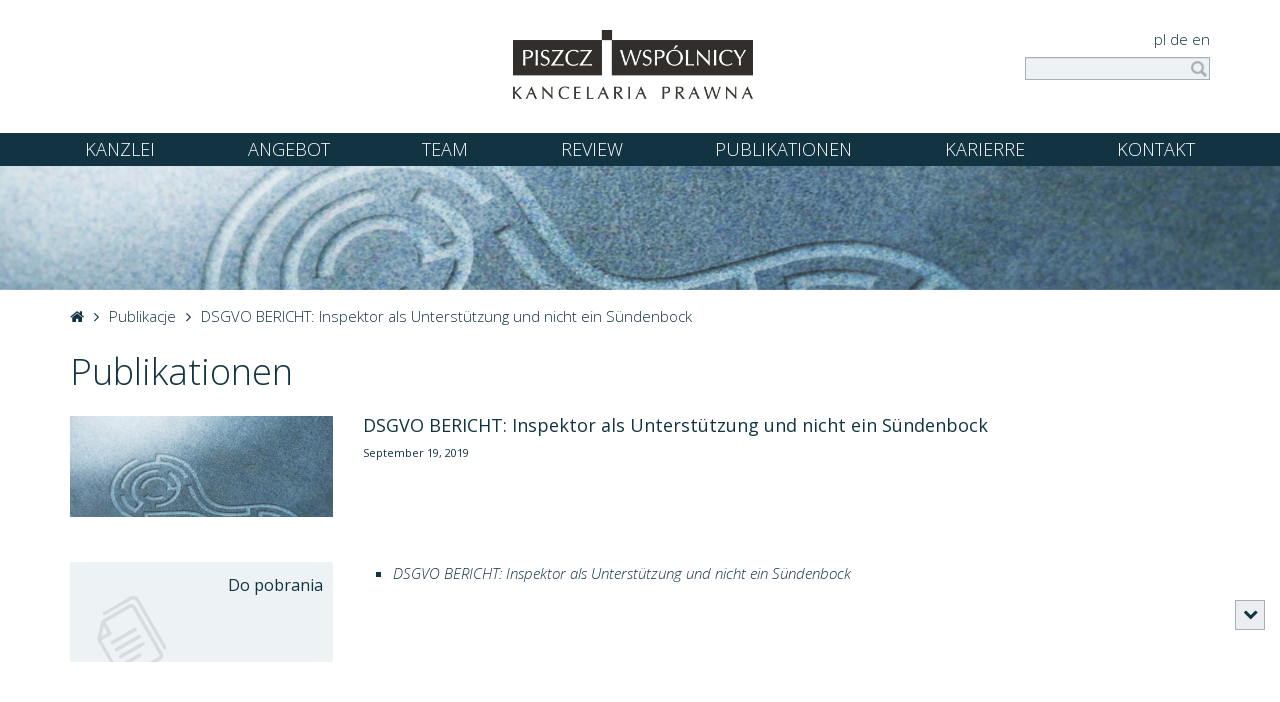

--- FILE ---
content_type: text/html; charset=UTF-8
request_url: https://piszcz.pl/de/publikacje/dsgvo-bericht-inspektor-als-unterstuetzung-und-nicht-ein-suendenbock/
body_size: 11132
content:
<!doctype html>
<html dir="ltr" lang="de-DE" prefix="og: https://ogp.me/ns#" class="no-js">
	<head>
		<meta charset="UTF-8">
		

		<link href="//www.google-analytics.com" rel="dns-prefetch">
    <link href="https://piszcz.pl/wp-content/themes/piszcz/img/favicon/favicon.ico" rel="shortcut icon">

		<meta http-equiv="X-UA-Compatible" content="IE=edge">
		<meta name="viewport" content="width=device-width, initial-scale=1.0">
		<meta name="description" content="Nasza kancelaria prawna rozpoczęła działalność w Poznaniu, jednak z czasem w celu zwiększenia komfortu naszych Klientów, otworzyliśmy dwa odziały. Dzięki temu nasi klienci mogą uzyskać porady prawne w Poznaniu, albo zdecydować się na wizytę w oddziale kancelarii we Wrocławiu lub w Warszawie.">

		<link href="https://fonts.googleapis.com/css?family=Open+Sans:300,400,600,700&amp;subset=latin-ext" rel="stylesheet">

			<style>img:is([sizes="auto" i], [sizes^="auto," i]) { contain-intrinsic-size: 3000px 1500px }</style>
	
		<!-- All in One SEO 4.9.0 - aioseo.com -->
		<title>RAPORT RODO: Inspektor to pomoc, a nie kozioł ofiarny | Piszcz i Wspólnicy | Kancelaria Prawna</title>
	<meta name="description" content="Zgodnie z RODO nie każdy musi wyznaczyć inspektora ochrony danych osobowych (dalej: IODO). 25 maja 2018 r. wielu przedsiębiorców posiadało w swojej strukturze osoby odpowiedzialne za bezpieczeństwo danych, powołane zgodnie z poprzednimi przepisami (ABI), które po tej dacie automatycznie zamieniły się w IODO. Znaczna grupa firm postanowiła wyznaczyć IODO fakultatywnie. W korporacjach i większych organizacjach wsparcia dla inspektora dostarcza najczęściej rozbudowana struktura dedykowana zapewnieniu ochrony danych osobowych." />
	<meta name="robots" content="max-image-preview:large" />
	<meta name="keywords" content="inspektor ochrony danych osobowych,iodo" />
	<link rel="canonical" href="https://piszcz.pl/de/publikacje/dsgvo-bericht-inspektor-als-unterstuetzung-und-nicht-ein-suendenbock/" />
	<meta name="generator" content="All in One SEO (AIOSEO) 4.9.0" />
		<meta property="og:locale" content="de_DE" />
		<meta property="og:site_name" content="Kancelaria Prawna Piszcz i Wspólnicy" />
		<meta property="og:type" content="article" />
		<meta property="og:title" content="RAPORT RODO: Inspektor to pomoc, a nie kozioł ofiarny | Piszcz i Wspólnicy | Kancelaria Prawna" />
		<meta property="og:description" content="Zgodnie z RODO nie każdy musi wyznaczyć inspektora ochrony danych osobowych (dalej: IODO). 25 maja 2018 r. wielu przedsiębiorców posiadało w swojej strukturze osoby odpowiedzialne za bezpieczeństwo danych, powołane zgodnie z poprzednimi przepisami (ABI), które po tej dacie automatycznie zamieniły się w IODO. Znaczna grupa firm postanowiła wyznaczyć IODO fakultatywnie. W korporacjach i większych organizacjach wsparcia dla inspektora dostarcza najczęściej rozbudowana struktura dedykowana zapewnieniu ochrony danych osobowych." />
		<meta property="og:url" content="https://piszcz.pl/de/publikacje/dsgvo-bericht-inspektor-als-unterstuetzung-und-nicht-ein-suendenbock/" />
		<meta property="og:image" content="https://piszcz.pl/wp-content/themes/piszcz/img/home-hero-bg.jpg" />
		<meta property="og:image:secure_url" content="https://piszcz.pl/wp-content/themes/piszcz/img/home-hero-bg.jpg" />
		<meta property="article:published_time" content="2019-09-19T14:13:10+00:00" />
		<meta property="article:modified_time" content="2020-09-02T14:07:39+00:00" />
		<meta name="twitter:card" content="summary" />
		<meta name="twitter:title" content="RAPORT RODO: Inspektor to pomoc, a nie kozioł ofiarny | Piszcz i Wspólnicy | Kancelaria Prawna" />
		<meta name="twitter:description" content="Zgodnie z RODO nie każdy musi wyznaczyć inspektora ochrony danych osobowych (dalej: IODO). 25 maja 2018 r. wielu przedsiębiorców posiadało w swojej strukturze osoby odpowiedzialne za bezpieczeństwo danych, powołane zgodnie z poprzednimi przepisami (ABI), które po tej dacie automatycznie zamieniły się w IODO. Znaczna grupa firm postanowiła wyznaczyć IODO fakultatywnie. W korporacjach i większych organizacjach wsparcia dla inspektora dostarcza najczęściej rozbudowana struktura dedykowana zapewnieniu ochrony danych osobowych." />
		<meta name="twitter:image" content="https://piszcz.pl/wp-content/themes/piszcz/img/home-hero-bg.jpg" />
		<script type="application/ld+json" class="aioseo-schema">
			{"@context":"https:\/\/schema.org","@graph":[{"@type":"BreadcrumbList","@id":"https:\/\/piszcz.pl\/de\/publikacje\/dsgvo-bericht-inspektor-als-unterstuetzung-und-nicht-ein-suendenbock\/#breadcrumblist","itemListElement":[{"@type":"ListItem","@id":"https:\/\/piszcz.pl#listItem","position":1,"name":"Home","item":"https:\/\/piszcz.pl","nextItem":{"@type":"ListItem","@id":"https:\/\/piszcz.pl\/de\/publikacje\/#listItem","name":"Publikacje"}},{"@type":"ListItem","@id":"https:\/\/piszcz.pl\/de\/publikacje\/#listItem","position":2,"name":"Publikacje","item":"https:\/\/piszcz.pl\/de\/publikacje\/","nextItem":{"@type":"ListItem","@id":"https:\/\/piszcz.pl\/de\/publikacje\/dsgvo-bericht-inspektor-als-unterstuetzung-und-nicht-ein-suendenbock\/#listItem","name":"DSGVO BERICHT: Inspektor als Unterst\u00fctzung und nicht ein S\u00fcndenbock"},"previousItem":{"@type":"ListItem","@id":"https:\/\/piszcz.pl#listItem","name":"Home"}},{"@type":"ListItem","@id":"https:\/\/piszcz.pl\/de\/publikacje\/dsgvo-bericht-inspektor-als-unterstuetzung-und-nicht-ein-suendenbock\/#listItem","position":3,"name":"DSGVO BERICHT: Inspektor als Unterst\u00fctzung und nicht ein S\u00fcndenbock","previousItem":{"@type":"ListItem","@id":"https:\/\/piszcz.pl\/de\/publikacje\/#listItem","name":"Publikacje"}}]},{"@type":"Organization","@id":"https:\/\/piszcz.pl\/#organization","name":"Piszcz i Wsp\u00f3lnicy | Kancelaria Prawna","description":"Nasza kancelaria prawna rozpocz\u0119\u0142a dzia\u0142alno\u015b\u0107 w Poznaniu, jednak z czasem w celu zwi\u0119kszenia komfortu naszych Klient\u00f3w, otworzyli\u015bmy dwa odzia\u0142y. Dzi\u0119ki temu nasi klienci mog\u0105 uzyska\u0107 porady prawne w Poznaniu, albo zdecydowa\u0107 si\u0119 na wizyt\u0119 w oddziale kancelarii we Wroc\u0142awiu lub w Warszawie.","url":"https:\/\/piszcz.pl\/"},{"@type":"WebPage","@id":"https:\/\/piszcz.pl\/de\/publikacje\/dsgvo-bericht-inspektor-als-unterstuetzung-und-nicht-ein-suendenbock\/#webpage","url":"https:\/\/piszcz.pl\/de\/publikacje\/dsgvo-bericht-inspektor-als-unterstuetzung-und-nicht-ein-suendenbock\/","name":"RAPORT RODO: Inspektor to pomoc, a nie kozio\u0142 ofiarny | Piszcz i Wsp\u00f3lnicy | Kancelaria Prawna","description":"Zgodnie z RODO nie ka\u017cdy musi wyznaczy\u0107 inspektora ochrony danych osobowych (dalej: IODO). 25 maja 2018 r. wielu przedsi\u0119biorc\u00f3w posiada\u0142o w swojej strukturze osoby odpowiedzialne za bezpiecze\u0144stwo danych, powo\u0142ane zgodnie z poprzednimi przepisami (ABI), kt\u00f3re po tej dacie automatycznie zamieni\u0142y si\u0119 w IODO. Znaczna grupa firm postanowi\u0142a wyznaczy\u0107 IODO fakultatywnie. W korporacjach i wi\u0119kszych organizacjach wsparcia dla inspektora dostarcza najcz\u0119\u015bciej rozbudowana struktura dedykowana zapewnieniu ochrony danych osobowych.","inLanguage":"de-DE","isPartOf":{"@id":"https:\/\/piszcz.pl\/#website"},"breadcrumb":{"@id":"https:\/\/piszcz.pl\/de\/publikacje\/dsgvo-bericht-inspektor-als-unterstuetzung-und-nicht-ein-suendenbock\/#breadcrumblist"},"datePublished":"2019-09-19T16:13:10+02:00","dateModified":"2020-09-02T16:07:39+02:00"},{"@type":"WebSite","@id":"https:\/\/piszcz.pl\/#website","url":"https:\/\/piszcz.pl\/","name":"Piszcz i Wsp\u00f3lnicy | Kancelaria Prawna","description":"Nasza kancelaria prawna rozpocz\u0119\u0142a dzia\u0142alno\u015b\u0107 w Poznaniu, jednak z czasem w celu zwi\u0119kszenia komfortu naszych Klient\u00f3w, otworzyli\u015bmy dwa odzia\u0142y. Dzi\u0119ki temu nasi klienci mog\u0105 uzyska\u0107 porady prawne w Poznaniu, albo zdecydowa\u0107 si\u0119 na wizyt\u0119 w oddziale kancelarii we Wroc\u0142awiu lub w Warszawie.","inLanguage":"de-DE","publisher":{"@id":"https:\/\/piszcz.pl\/#organization"}}]}
		</script>
		<!-- All in One SEO -->

<script id="cookieyes" type="text/javascript" src="https://cdn-cookieyes.com/client_data/2aa57d342a8bd76135b9ae61/script.js"></script><link rel="alternate" href="https://piszcz.pl/pl/publikacje/raport-rodo-inspektor-to-pomoc-a-nie-koziol-ofiarny/" hreflang="pl" />
<link rel="alternate" href="https://piszcz.pl/de/publikacje/dsgvo-bericht-inspektor-als-unterstuetzung-und-nicht-ein-suendenbock/" hreflang="de" />
<link rel="alternate" href="https://piszcz.pl/en/publikacje/gdpr-report-controller-is-a-help-and-not-a-scapegoat/" hreflang="en" />
<script type="text/javascript">
/* <![CDATA[ */
window._wpemojiSettings = {"baseUrl":"https:\/\/s.w.org\/images\/core\/emoji\/16.0.1\/72x72\/","ext":".png","svgUrl":"https:\/\/s.w.org\/images\/core\/emoji\/16.0.1\/svg\/","svgExt":".svg","source":{"concatemoji":"https:\/\/piszcz.pl\/wp-includes\/js\/wp-emoji-release.min.js"}};
/*! This file is auto-generated */
!function(s,n){var o,i,e;function c(e){try{var t={supportTests:e,timestamp:(new Date).valueOf()};sessionStorage.setItem(o,JSON.stringify(t))}catch(e){}}function p(e,t,n){e.clearRect(0,0,e.canvas.width,e.canvas.height),e.fillText(t,0,0);var t=new Uint32Array(e.getImageData(0,0,e.canvas.width,e.canvas.height).data),a=(e.clearRect(0,0,e.canvas.width,e.canvas.height),e.fillText(n,0,0),new Uint32Array(e.getImageData(0,0,e.canvas.width,e.canvas.height).data));return t.every(function(e,t){return e===a[t]})}function u(e,t){e.clearRect(0,0,e.canvas.width,e.canvas.height),e.fillText(t,0,0);for(var n=e.getImageData(16,16,1,1),a=0;a<n.data.length;a++)if(0!==n.data[a])return!1;return!0}function f(e,t,n,a){switch(t){case"flag":return n(e,"\ud83c\udff3\ufe0f\u200d\u26a7\ufe0f","\ud83c\udff3\ufe0f\u200b\u26a7\ufe0f")?!1:!n(e,"\ud83c\udde8\ud83c\uddf6","\ud83c\udde8\u200b\ud83c\uddf6")&&!n(e,"\ud83c\udff4\udb40\udc67\udb40\udc62\udb40\udc65\udb40\udc6e\udb40\udc67\udb40\udc7f","\ud83c\udff4\u200b\udb40\udc67\u200b\udb40\udc62\u200b\udb40\udc65\u200b\udb40\udc6e\u200b\udb40\udc67\u200b\udb40\udc7f");case"emoji":return!a(e,"\ud83e\udedf")}return!1}function g(e,t,n,a){var r="undefined"!=typeof WorkerGlobalScope&&self instanceof WorkerGlobalScope?new OffscreenCanvas(300,150):s.createElement("canvas"),o=r.getContext("2d",{willReadFrequently:!0}),i=(o.textBaseline="top",o.font="600 32px Arial",{});return e.forEach(function(e){i[e]=t(o,e,n,a)}),i}function t(e){var t=s.createElement("script");t.src=e,t.defer=!0,s.head.appendChild(t)}"undefined"!=typeof Promise&&(o="wpEmojiSettingsSupports",i=["flag","emoji"],n.supports={everything:!0,everythingExceptFlag:!0},e=new Promise(function(e){s.addEventListener("DOMContentLoaded",e,{once:!0})}),new Promise(function(t){var n=function(){try{var e=JSON.parse(sessionStorage.getItem(o));if("object"==typeof e&&"number"==typeof e.timestamp&&(new Date).valueOf()<e.timestamp+604800&&"object"==typeof e.supportTests)return e.supportTests}catch(e){}return null}();if(!n){if("undefined"!=typeof Worker&&"undefined"!=typeof OffscreenCanvas&&"undefined"!=typeof URL&&URL.createObjectURL&&"undefined"!=typeof Blob)try{var e="postMessage("+g.toString()+"("+[JSON.stringify(i),f.toString(),p.toString(),u.toString()].join(",")+"));",a=new Blob([e],{type:"text/javascript"}),r=new Worker(URL.createObjectURL(a),{name:"wpTestEmojiSupports"});return void(r.onmessage=function(e){c(n=e.data),r.terminate(),t(n)})}catch(e){}c(n=g(i,f,p,u))}t(n)}).then(function(e){for(var t in e)n.supports[t]=e[t],n.supports.everything=n.supports.everything&&n.supports[t],"flag"!==t&&(n.supports.everythingExceptFlag=n.supports.everythingExceptFlag&&n.supports[t]);n.supports.everythingExceptFlag=n.supports.everythingExceptFlag&&!n.supports.flag,n.DOMReady=!1,n.readyCallback=function(){n.DOMReady=!0}}).then(function(){return e}).then(function(){var e;n.supports.everything||(n.readyCallback(),(e=n.source||{}).concatemoji?t(e.concatemoji):e.wpemoji&&e.twemoji&&(t(e.twemoji),t(e.wpemoji)))}))}((window,document),window._wpemojiSettings);
/* ]]> */
</script>
<style id='wp-emoji-styles-inline-css' type='text/css'>

	img.wp-smiley, img.emoji {
		display: inline !important;
		border: none !important;
		box-shadow: none !important;
		height: 1em !important;
		width: 1em !important;
		margin: 0 0.07em !important;
		vertical-align: -0.1em !important;
		background: none !important;
		padding: 0 !important;
	}
</style>
<link rel='stylesheet' id='wp-block-library-css' href='https://piszcz.pl/wp-includes/css/dist/block-library/style.min.css' media='all' />
<style id='classic-theme-styles-inline-css' type='text/css'>
/*! This file is auto-generated */
.wp-block-button__link{color:#fff;background-color:#32373c;border-radius:9999px;box-shadow:none;text-decoration:none;padding:calc(.667em + 2px) calc(1.333em + 2px);font-size:1.125em}.wp-block-file__button{background:#32373c;color:#fff;text-decoration:none}
</style>
<link rel='stylesheet' id='aioseo/css/src/vue/standalone/blocks/table-of-contents/global.scss-css' href='https://piszcz.pl/wp-content/plugins/all-in-one-seo-pack/dist/Lite/assets/css/table-of-contents/global.e90f6d47.css' media='all' />
<style id='global-styles-inline-css' type='text/css'>
:root{--wp--preset--aspect-ratio--square: 1;--wp--preset--aspect-ratio--4-3: 4/3;--wp--preset--aspect-ratio--3-4: 3/4;--wp--preset--aspect-ratio--3-2: 3/2;--wp--preset--aspect-ratio--2-3: 2/3;--wp--preset--aspect-ratio--16-9: 16/9;--wp--preset--aspect-ratio--9-16: 9/16;--wp--preset--color--black: #000000;--wp--preset--color--cyan-bluish-gray: #abb8c3;--wp--preset--color--white: #ffffff;--wp--preset--color--pale-pink: #f78da7;--wp--preset--color--vivid-red: #cf2e2e;--wp--preset--color--luminous-vivid-orange: #ff6900;--wp--preset--color--luminous-vivid-amber: #fcb900;--wp--preset--color--light-green-cyan: #7bdcb5;--wp--preset--color--vivid-green-cyan: #00d084;--wp--preset--color--pale-cyan-blue: #8ed1fc;--wp--preset--color--vivid-cyan-blue: #0693e3;--wp--preset--color--vivid-purple: #9b51e0;--wp--preset--gradient--vivid-cyan-blue-to-vivid-purple: linear-gradient(135deg,rgba(6,147,227,1) 0%,rgb(155,81,224) 100%);--wp--preset--gradient--light-green-cyan-to-vivid-green-cyan: linear-gradient(135deg,rgb(122,220,180) 0%,rgb(0,208,130) 100%);--wp--preset--gradient--luminous-vivid-amber-to-luminous-vivid-orange: linear-gradient(135deg,rgba(252,185,0,1) 0%,rgba(255,105,0,1) 100%);--wp--preset--gradient--luminous-vivid-orange-to-vivid-red: linear-gradient(135deg,rgba(255,105,0,1) 0%,rgb(207,46,46) 100%);--wp--preset--gradient--very-light-gray-to-cyan-bluish-gray: linear-gradient(135deg,rgb(238,238,238) 0%,rgb(169,184,195) 100%);--wp--preset--gradient--cool-to-warm-spectrum: linear-gradient(135deg,rgb(74,234,220) 0%,rgb(151,120,209) 20%,rgb(207,42,186) 40%,rgb(238,44,130) 60%,rgb(251,105,98) 80%,rgb(254,248,76) 100%);--wp--preset--gradient--blush-light-purple: linear-gradient(135deg,rgb(255,206,236) 0%,rgb(152,150,240) 100%);--wp--preset--gradient--blush-bordeaux: linear-gradient(135deg,rgb(254,205,165) 0%,rgb(254,45,45) 50%,rgb(107,0,62) 100%);--wp--preset--gradient--luminous-dusk: linear-gradient(135deg,rgb(255,203,112) 0%,rgb(199,81,192) 50%,rgb(65,88,208) 100%);--wp--preset--gradient--pale-ocean: linear-gradient(135deg,rgb(255,245,203) 0%,rgb(182,227,212) 50%,rgb(51,167,181) 100%);--wp--preset--gradient--electric-grass: linear-gradient(135deg,rgb(202,248,128) 0%,rgb(113,206,126) 100%);--wp--preset--gradient--midnight: linear-gradient(135deg,rgb(2,3,129) 0%,rgb(40,116,252) 100%);--wp--preset--font-size--small: 13px;--wp--preset--font-size--medium: 20px;--wp--preset--font-size--large: 36px;--wp--preset--font-size--x-large: 42px;--wp--preset--spacing--20: 0.44rem;--wp--preset--spacing--30: 0.67rem;--wp--preset--spacing--40: 1rem;--wp--preset--spacing--50: 1.5rem;--wp--preset--spacing--60: 2.25rem;--wp--preset--spacing--70: 3.38rem;--wp--preset--spacing--80: 5.06rem;--wp--preset--shadow--natural: 6px 6px 9px rgba(0, 0, 0, 0.2);--wp--preset--shadow--deep: 12px 12px 50px rgba(0, 0, 0, 0.4);--wp--preset--shadow--sharp: 6px 6px 0px rgba(0, 0, 0, 0.2);--wp--preset--shadow--outlined: 6px 6px 0px -3px rgba(255, 255, 255, 1), 6px 6px rgba(0, 0, 0, 1);--wp--preset--shadow--crisp: 6px 6px 0px rgba(0, 0, 0, 1);}:where(.is-layout-flex){gap: 0.5em;}:where(.is-layout-grid){gap: 0.5em;}body .is-layout-flex{display: flex;}.is-layout-flex{flex-wrap: wrap;align-items: center;}.is-layout-flex > :is(*, div){margin: 0;}body .is-layout-grid{display: grid;}.is-layout-grid > :is(*, div){margin: 0;}:where(.wp-block-columns.is-layout-flex){gap: 2em;}:where(.wp-block-columns.is-layout-grid){gap: 2em;}:where(.wp-block-post-template.is-layout-flex){gap: 1.25em;}:where(.wp-block-post-template.is-layout-grid){gap: 1.25em;}.has-black-color{color: var(--wp--preset--color--black) !important;}.has-cyan-bluish-gray-color{color: var(--wp--preset--color--cyan-bluish-gray) !important;}.has-white-color{color: var(--wp--preset--color--white) !important;}.has-pale-pink-color{color: var(--wp--preset--color--pale-pink) !important;}.has-vivid-red-color{color: var(--wp--preset--color--vivid-red) !important;}.has-luminous-vivid-orange-color{color: var(--wp--preset--color--luminous-vivid-orange) !important;}.has-luminous-vivid-amber-color{color: var(--wp--preset--color--luminous-vivid-amber) !important;}.has-light-green-cyan-color{color: var(--wp--preset--color--light-green-cyan) !important;}.has-vivid-green-cyan-color{color: var(--wp--preset--color--vivid-green-cyan) !important;}.has-pale-cyan-blue-color{color: var(--wp--preset--color--pale-cyan-blue) !important;}.has-vivid-cyan-blue-color{color: var(--wp--preset--color--vivid-cyan-blue) !important;}.has-vivid-purple-color{color: var(--wp--preset--color--vivid-purple) !important;}.has-black-background-color{background-color: var(--wp--preset--color--black) !important;}.has-cyan-bluish-gray-background-color{background-color: var(--wp--preset--color--cyan-bluish-gray) !important;}.has-white-background-color{background-color: var(--wp--preset--color--white) !important;}.has-pale-pink-background-color{background-color: var(--wp--preset--color--pale-pink) !important;}.has-vivid-red-background-color{background-color: var(--wp--preset--color--vivid-red) !important;}.has-luminous-vivid-orange-background-color{background-color: var(--wp--preset--color--luminous-vivid-orange) !important;}.has-luminous-vivid-amber-background-color{background-color: var(--wp--preset--color--luminous-vivid-amber) !important;}.has-light-green-cyan-background-color{background-color: var(--wp--preset--color--light-green-cyan) !important;}.has-vivid-green-cyan-background-color{background-color: var(--wp--preset--color--vivid-green-cyan) !important;}.has-pale-cyan-blue-background-color{background-color: var(--wp--preset--color--pale-cyan-blue) !important;}.has-vivid-cyan-blue-background-color{background-color: var(--wp--preset--color--vivid-cyan-blue) !important;}.has-vivid-purple-background-color{background-color: var(--wp--preset--color--vivid-purple) !important;}.has-black-border-color{border-color: var(--wp--preset--color--black) !important;}.has-cyan-bluish-gray-border-color{border-color: var(--wp--preset--color--cyan-bluish-gray) !important;}.has-white-border-color{border-color: var(--wp--preset--color--white) !important;}.has-pale-pink-border-color{border-color: var(--wp--preset--color--pale-pink) !important;}.has-vivid-red-border-color{border-color: var(--wp--preset--color--vivid-red) !important;}.has-luminous-vivid-orange-border-color{border-color: var(--wp--preset--color--luminous-vivid-orange) !important;}.has-luminous-vivid-amber-border-color{border-color: var(--wp--preset--color--luminous-vivid-amber) !important;}.has-light-green-cyan-border-color{border-color: var(--wp--preset--color--light-green-cyan) !important;}.has-vivid-green-cyan-border-color{border-color: var(--wp--preset--color--vivid-green-cyan) !important;}.has-pale-cyan-blue-border-color{border-color: var(--wp--preset--color--pale-cyan-blue) !important;}.has-vivid-cyan-blue-border-color{border-color: var(--wp--preset--color--vivid-cyan-blue) !important;}.has-vivid-purple-border-color{border-color: var(--wp--preset--color--vivid-purple) !important;}.has-vivid-cyan-blue-to-vivid-purple-gradient-background{background: var(--wp--preset--gradient--vivid-cyan-blue-to-vivid-purple) !important;}.has-light-green-cyan-to-vivid-green-cyan-gradient-background{background: var(--wp--preset--gradient--light-green-cyan-to-vivid-green-cyan) !important;}.has-luminous-vivid-amber-to-luminous-vivid-orange-gradient-background{background: var(--wp--preset--gradient--luminous-vivid-amber-to-luminous-vivid-orange) !important;}.has-luminous-vivid-orange-to-vivid-red-gradient-background{background: var(--wp--preset--gradient--luminous-vivid-orange-to-vivid-red) !important;}.has-very-light-gray-to-cyan-bluish-gray-gradient-background{background: var(--wp--preset--gradient--very-light-gray-to-cyan-bluish-gray) !important;}.has-cool-to-warm-spectrum-gradient-background{background: var(--wp--preset--gradient--cool-to-warm-spectrum) !important;}.has-blush-light-purple-gradient-background{background: var(--wp--preset--gradient--blush-light-purple) !important;}.has-blush-bordeaux-gradient-background{background: var(--wp--preset--gradient--blush-bordeaux) !important;}.has-luminous-dusk-gradient-background{background: var(--wp--preset--gradient--luminous-dusk) !important;}.has-pale-ocean-gradient-background{background: var(--wp--preset--gradient--pale-ocean) !important;}.has-electric-grass-gradient-background{background: var(--wp--preset--gradient--electric-grass) !important;}.has-midnight-gradient-background{background: var(--wp--preset--gradient--midnight) !important;}.has-small-font-size{font-size: var(--wp--preset--font-size--small) !important;}.has-medium-font-size{font-size: var(--wp--preset--font-size--medium) !important;}.has-large-font-size{font-size: var(--wp--preset--font-size--large) !important;}.has-x-large-font-size{font-size: var(--wp--preset--font-size--x-large) !important;}
:where(.wp-block-post-template.is-layout-flex){gap: 1.25em;}:where(.wp-block-post-template.is-layout-grid){gap: 1.25em;}
:where(.wp-block-columns.is-layout-flex){gap: 2em;}:where(.wp-block-columns.is-layout-grid){gap: 2em;}
:root :where(.wp-block-pullquote){font-size: 1.5em;line-height: 1.6;}
</style>
<link rel='stylesheet' id='contact-form-7-css' href='https://piszcz.pl/wp-content/plugins/contact-form-7/includes/css/styles.css' media='all' />
<link rel='stylesheet' id='page-list-style-css' href='https://piszcz.pl/wp-content/plugins/page-list/css/page-list.css' media='all' />
<link rel='stylesheet' id='jqueryui-css' href='https://piszcz.pl/wp-content/themes/piszcz/js/lib/jquery-ui-1.13.2/jquery-ui.min.css' media='all' />
<link rel='stylesheet' id='swipebox-css' href='https://piszcz.pl/wp-content/themes/piszcz/js/lib/swipebox/css/swipebox.min.css' media='all' />
<link rel='stylesheet' id='swiper-css' href='https://piszcz.pl/wp-content/themes/piszcz/js/lib/swiper/css/swiper.min.css' media='all' />
<link rel='stylesheet' id='main-css' href='https://piszcz.pl/wp-content/themes/piszcz/styles/main.css' media='all' />
<link rel='stylesheet' id='html5blank-css' href='https://piszcz.pl/wp-content/themes/piszcz/style.css' media='all' />
<link rel='stylesheet' id='newsletter-css' href='https://piszcz.pl/wp-content/plugins/newsletter/style.css' media='all' />
<link rel='stylesheet' id='cf7cf-style-css' href='https://piszcz.pl/wp-content/plugins/cf7-conditional-fields/style.css' media='all' />
<script type="text/javascript" src="https://piszcz.pl/wp-content/themes/piszcz/js/lib/conditionizr-4.3.0.min.js" id="conditionizr-js"></script>
<script type="text/javascript" src="https://piszcz.pl/wp-content/themes/piszcz/js/lib/modernizr-2.7.1.min.js" id="modernizr-js"></script>
<script type="text/javascript" src="https://piszcz.pl/wp-includes/js/jquery/jquery.min.js" id="jquery-core-js"></script>
<script type="text/javascript" src="https://piszcz.pl/wp-includes/js/jquery/jquery-migrate.min.js" id="jquery-migrate-js"></script>
<script type="text/javascript" src="https://piszcz.pl/wp-content/themes/piszcz/js/lib/jquery-ui-1.13.2/jquery-ui.min.js" id="jqueryui-js"></script>
<script type="text/javascript" src="https://piszcz.pl/wp-content/themes/piszcz/bootstrap/js/bootstrap.bundle.min.js" id="bootstrap-js"></script>
<script type="text/javascript" src="https://piszcz.pl/wp-content/themes/piszcz/js/lib/scrollreveal.min.js" id="scrollreveal-js"></script>
<script type="text/javascript" src="https://piszcz.pl/wp-content/themes/piszcz/js/lib/jquery.scrollTo.min.js" id="scrollTo-js"></script>
<script type="text/javascript" src="https://piszcz.pl/wp-content/themes/piszcz/js/lib/jquery.matchHeight-min.js" id="matchHeight-js"></script>
<script type="text/javascript" src="https://piszcz.pl/wp-content/themes/piszcz/js/lib/swiper/js/swiper.min.js" id="swiper-js"></script>
<script type="text/javascript" src="https://piszcz.pl/wp-content/themes/piszcz/js/lib/swipebox/js/jquery.swipebox.min.js" id="swipebox-js"></script>
<script type="text/javascript" src="https://piszcz.pl/wp-content/themes/piszcz/js/lib/jquery.badonkatrunc.min.js" id="badonkatrunc-js"></script>
<script type="text/javascript" src="https://piszcz.pl/wp-content/themes/piszcz/js/lib/js.cookie.js" id="jscookie-js"></script>
<script type="text/javascript" src="https://piszcz.pl/wp-content/themes/piszcz/js/scripts.js" id="html5blankscripts-js"></script>
<link rel="https://api.w.org/" href="https://piszcz.pl/wp-json/" /><link rel="alternate" title="oEmbed (JSON)" type="application/json+oembed" href="https://piszcz.pl/wp-json/oembed/1.0/embed?url=https%3A%2F%2Fpiszcz.pl%2Fde%2Fpublikacje%2Fdsgvo-bericht-inspektor-als-unterstuetzung-und-nicht-ein-suendenbock%2F&#038;lang=de" />
<link rel="alternate" title="oEmbed (XML)" type="text/xml+oembed" href="https://piszcz.pl/wp-json/oembed/1.0/embed?url=https%3A%2F%2Fpiszcz.pl%2Fde%2Fpublikacje%2Fdsgvo-bericht-inspektor-als-unterstuetzung-und-nicht-ein-suendenbock%2F&#038;format=xml&#038;lang=de" />

<!-- Meta Pixel Code -->
<script type='text/javascript'>
!function(f,b,e,v,n,t,s){if(f.fbq)return;n=f.fbq=function(){n.callMethod?
n.callMethod.apply(n,arguments):n.queue.push(arguments)};if(!f._fbq)f._fbq=n;
n.push=n;n.loaded=!0;n.version='2.0';n.queue=[];t=b.createElement(e);t.async=!0;
t.src=v;s=b.getElementsByTagName(e)[0];s.parentNode.insertBefore(t,s)}(window,
document,'script','https://connect.facebook.net/en_US/fbevents.js');
</script>
<!-- End Meta Pixel Code -->
<script type='text/javascript'>var url = window.location.origin + '?ob=open-bridge';
            fbq('set', 'openbridge', '474924020033462', url);
fbq('init', '474924020033462', {}, {
    "agent": "wordpress-6.8.3-4.1.5"
})</script><script type='text/javascript'>
    fbq('track', 'PageView', []);
  </script><style type="text/css">.broken_link, a.broken_link {
	text-decoration: line-through;
}</style>		<!-- Facebook Pixel Code -->
		<script>
			var aepc_pixel = {"pixel_id":"474924020033462","user":{},"enable_advanced_events":"yes","fire_delay":"0","can_use_sku":"yes"},
				aepc_pixel_args = [],
				aepc_extend_args = function( args ) {
					if ( typeof args === 'undefined' ) {
						args = {};
					}

					for(var key in aepc_pixel_args)
						args[key] = aepc_pixel_args[key];

					return args;
				};

			// Extend args
			if ( 'yes' === aepc_pixel.enable_advanced_events ) {
				aepc_pixel_args.userAgent = navigator.userAgent;
				aepc_pixel_args.language = navigator.language;

				if ( document.referrer.indexOf( document.domain ) < 0 ) {
					aepc_pixel_args.referrer = document.referrer;
				}
			}

						!function(f,b,e,v,n,t,s){if(f.fbq)return;n=f.fbq=function(){n.callMethod?
				n.callMethod.apply(n,arguments):n.queue.push(arguments)};if(!f._fbq)f._fbq=n;
				n.push=n;n.loaded=!0;n.version='2.0';n.agent='dvpixelcaffeinewordpress';n.queue=[];t=b.createElement(e);t.async=!0;
				t.src=v;s=b.getElementsByTagName(e)[0];s.parentNode.insertBefore(t,s)}(window,
				document,'script','https://connect.facebook.net/en_US/fbevents.js');
			
						fbq('init', aepc_pixel.pixel_id, aepc_pixel.user);

							setTimeout( function() {
				fbq('track', "PageView", aepc_pixel_args);
			}, aepc_pixel.fire_delay * 1000 );
					</script>
		<!-- End Facebook Pixel Code -->
				<style type="text/css" id="wp-custom-css">
			.acceptance .wpcf7-list-item-label {
	font-weight: 300;
}

.hero__bottom--forbes {
    position: absolute;
    right: 0;
    top: auto;
    display: flex;
    left: auto;
    bottom: 20px;
	  z-index:3;
}

.hero__bottom--forbes img {
	height: 80px;
	width: auto;
	margin: 0 3px;
}

@media (max-width: 1180px) {
.hero__bottom--forbes img {
	height: 70px;
}
		.hero__bottom--forbes {
		bottom: 25px;
	}
}

@media (max-width: 1024px) {
	.hero__bottom--forbes {
		bottom: 10px;
		left: auto;
		right: auto;
		width: 100%;
    justify-content: center;
	}
	
	.hero__bottom--forbes img {
		height: 40px;
	}
}		</style>
				<script>
        // conditionizr.com
        // configure environment tests
        conditionizr.config({
            assets: 'https://piszcz.pl/wp-content/themes/piszcz',
            tests: {}
        });
        </script>

	<!-- Global site tag (gtag.js) - Google Analytics -->
	<script async src="https://www.googletagmanager.com/gtag/js?id=UA-49671033-2"></script>
	<script>
		window.dataLayer = window.dataLayer || [];
		function gtag(){dataLayer.push(arguments);}
		gtag('js', new Date());

		gtag('config', 'UA-49671033-2');
	</script>

		<!-- Global site tag (gtag.js) - Google Analytics -->
<script async src="https://www.googletagmanager.com/gtag/js?id=G-49S804N1Z9"></script>
<script>
  window.dataLayer = window.dataLayer || [];
  function gtag(){dataLayer.push(arguments);}
  gtag('js', new Date());

  gtag('config', 'G-49S804N1Z9');
</script>
	</head>
	<body class="wp-singular publikacje-template-default single single-publikacje postid-9683 wp-theme-piszcz dsgvo-bericht-inspektor-als-unterstuetzung-und-nicht-ein-suendenbock">

		<!-- wrapper -->
		<div class="wrapper">

			<!-- header -->
			<header class="header clear">
				<nav class="navbar navbar-fixed-top navbar-default">
					<div class="container-fluid">
						<div class="row">
							<!-- Brand and toggle get grouped for better mobile display -->
							<div class="navbar-header">
								<button type="button" class="navbar-toggle collapsed" data-bs-toggle="collapse" data-bs-target="#header-menu" aria-expanded="false">
									<span class="sr-only">Toggle navigation</span>
									<span class="icon-bar"></span>
									<span class="icon-bar"></span>
									<span class="icon-bar"></span>
								</button>
								<a class="navbar-brand" href="/"><img src="https://piszcz.pl/wp-content/themes/piszcz/img/logo.png" alt="Kancelaria Piszcz"></a>
							</div>
							<div class="collapse navbar-collapse" id="header-menu">
								<div class="container">
									<ul class="nav navbar-nav"><li id="menu-item-975" class="menu-item menu-item-type-post_type menu-item-object-page menu-item-975"><a href="https://piszcz.pl/de/kanzlei/">Kanzlei</a></li>
<li id="menu-item-2292" class="menu-item menu-item-type-post_type menu-item-object-page menu-item-2292"><a href="https://piszcz.pl/de/angebot/">Angebot</a></li>
<li id="menu-item-2399" class="menu-item menu-item-type-custom menu-item-object-custom menu-item-2399"><a href="/de/zespol">Team</a></li>
<li id="menu-item-10320" class="menu-item menu-item-type-post_type menu-item-object-page current_page_parent menu-item-10320"><a href="https://piszcz.pl/de/review-2/">Review</a></li>
<li id="menu-item-2400" class="menu-item menu-item-type-custom menu-item-object-custom menu-item-2400"><a href="/de/publikacje">Publikationen</a></li>
<li id="menu-item-2315" class="menu-item menu-item-type-post_type menu-item-object-page menu-item-2315"><a href="https://piszcz.pl/de/karierre/">Karierre</a></li>
<li id="menu-item-2383" class="menu-item menu-item-type-post_type menu-item-object-page menu-item-2383"><a href="https://piszcz.pl/de/kontakt-de/">Kontakt</a></li>
</ul>									<div class="lang-switch">
										<span> </span>
										<ul>
											<li class="lang-item lang-item-4 lang-item-pl lang-item-first"><a lang="pl-PL" hreflang="pl-PL" href="https://piszcz.pl/pl/publikacje/raport-rodo-inspektor-to-pomoc-a-nie-koziol-ofiarny/">pl</a></li>
	<li class="lang-item lang-item-7 lang-item-de current-lang"><a lang="de-DE" hreflang="de-DE" href="https://piszcz.pl/de/publikacje/dsgvo-bericht-inspektor-als-unterstuetzung-und-nicht-ein-suendenbock/" aria-current="true">de</a></li>
	<li class="lang-item lang-item-11 lang-item-en"><a lang="en-GB" hreflang="en-GB" href="https://piszcz.pl/en/publikacje/gdpr-report-controller-is-a-help-and-not-a-scapegoat/">en</a></li>
										</ul>
									</div>
									<form class="search navbar-form" method="get" action="https://piszcz.pl/de" role="search">
										<input class="form-control" type="search" name="s">
										<button class="header-search" type="submit"></button>
										<input type="hidden" name="csrf" value="4d37c99a24" />
									</form>
								</div>
							</div>
						</div>
					</div><!-- /.container-fluid -->
				</nav>
			</header>
			<!-- /header -->

	<main>
      <!-- Hero -->
  		<div id="hero">
  			<div class="hero__bar">
  				<div class="hero__bg" style="background-image:url(https://piszcz.pl/wp-content/themes/piszcz/img/hero-bar.jpg)"></div>
  			</div>
  		</div>
  		<!-- /Hero -->

      <!-- Publikacje -->
			      <section id="aktualnosci">
        <div class="container">
					<div class="breadcrumbs" typeof="BreadcrumbList" vocab="http://schema.org/">
					    <span property="itemListElement" typeof="ListItem"><a property="item" typeof="WebPage" title="Go to Piszcz i Wspólnicy | Kancelaria Prawna." href="https://piszcz.pl" class="home"><span property="name"><i class="fa fa-home"></i></span></a><meta property="position" content="1"></span><i class="fa fa-angle-right"></i><span property="itemListElement" typeof="ListItem"><a property="item" typeof="WebPage" title="Go to Publikacje." href="https://piszcz.pl/de/publikacje/" class="archive post-publikacje-archive"><span property="name">Publikacje</span></a><meta property="position" content="2"></span><i class="fa fa-angle-right"></i><span property="itemListElement" typeof="ListItem"><span property="name">DSGVO BERICHT: Inspektor als Unterstützung und nicht ein Sündenbock</span><meta property="position" content="3"></span>					</div>
    			<div class="content-header">
    				<h1 class="content-header__text section-header__text">
																								Publikationen																					</h1>
    			</div>
          <div class="section-content">
						<article id="post-9683" class="post-9683 publikacje type-publikacje status-publish hentry">
	            <div class="blog-post ">
	              <div class="row news__content">
									<div class="col-md-3 news-thumbnail">
										<div class="news__thumb" style="background-image:url(https://piszcz.pl/wp-content/themes/piszcz/img/home-hero-bg.jpg)"></div>
									</div>
									<div class="col-md-9">
										<h2 class="news__title">DSGVO BERICHT: Inspektor als Unterstützung und nicht ein Sündenbock</h2>
										<span class="news-box__date">September 19, 2019</span>
										<div class="news__text">
																					</div>
									</div>
								</div>
																										<div class="row news__downloads">
										<div class="col-md-3">
											<h3 class="sidebar-header sidebar-header--boxed sidebar-header--download">Do pobrania</h3>
										</div>
										<div class="col-md-9">
											<ul class="news__downloads-list">
												<li><a href="https://piszcz.pl/wp-content/uploads/2019/11/inspektor_to_pomoc_a_nie_kozioł_ofiarny_19_09_2019.pdf"  target="_blank">DSGVO BERICHT: Inspektor als Unterstützung und nicht ein Sündenbock</a></li>
											</ul>
										</div>
									</div>
																            </div>
						</article>
          </div>
        </div>
      </section>
      <!-- /Publikacje -->
		
		
	</main>

			<!-- footer -->
			<footer class="footer">
				<div class="footer-top">
					<div class="container">
						<span id="scroll-top" class="top"><i class="fa fa-chevron-up" aria-hidden="true"></i><i class="fa fa-chevron-down" aria-hidden="true"></i></span>
						<div class="row">
							<div class="col-md-6">
								<div class="row">
									<div class="col-ms-4 col-sm-4 col-md-4">
										<div class="footer-section">
											<div id="nav_menu-6" class="widget_nav_menu"><h4>Menu</h4><ul id="menu-footer-1-de" class="menu"><li id="menu-item-4007" class="menu-item menu-item-type-post_type menu-item-object-page menu-item-4007"><a href="https://piszcz.pl/de/kanzlei/">Kanzlei</a></li>
<li id="menu-item-4008" class="menu-item menu-item-type-post_type menu-item-object-page current_page_parent menu-item-4008"><a href="https://piszcz.pl/de/review-2/">Review</a></li>
<li id="menu-item-4009" class="menu-item menu-item-type-custom menu-item-object-custom menu-item-4009"><a href="/de/zespol">Team</a></li>
<li id="menu-item-4010" class="menu-item menu-item-type-post_type menu-item-object-page menu-item-4010"><a href="https://piszcz.pl/de/angebot/">Angebot</a></li>
<li id="menu-item-4011" class="menu-item menu-item-type-post_type menu-item-object-page menu-item-4011"><a href="https://piszcz.pl/de/karierre/">Karierre</a></li>
</ul></div>										</div>
									</div>
									<div class="col-ms-4 col-sm-4 col-md-4">
										<div class="footer-section">
											<div id="nav_menu-8" class="widget_nav_menu"><h4>Kontakt</h4><ul id="menu-footer-2-de" class="menu"><li id="menu-item-4015" class="menu-item menu-item-type-custom menu-item-object-custom menu-item-4015"><a href="mailto:kancelaria@piszcz.pl"><strong>Poznań</strong> Sitz</a></li>
<li id="menu-item-4016" class="menu-item menu-item-type-custom menu-item-object-custom menu-item-4016"><a href="mailto:kancelaria_warszawa@piszcz.pl"><strong>Warszawa</strong> Büro</a></li>
<li id="menu-item-4017" class="menu-item menu-item-type-custom menu-item-object-custom menu-item-4017"><a href="mailto:kancelaria_wroclaw@piszcz.pl"><strong>Wrocław</strong> Büro</a></li>
</ul></div>										</div>
									</div>
									<div class="col-ms-4 col-sm-4 col-md-4">
										<div class="footer-section">
											<div id="nav_menu-4" class="widget_nav_menu"><h4>Publikationen</h4><ul id="menu-footer-3" class="menu"><li id="menu-item-2252" class="menu-item menu-item-type-custom menu-item-object-custom menu-item-2252"><a target="_blank" href="https://www.wizjerprawny.pl/">Wizjer prawny</a></li>
<li id="menu-item-2253" class="menu-item menu-item-type-custom menu-item-object-custom menu-item-2253"><a target="_blank" href="https://biuletyn.piszcz.pl/">Biuletyn &#8211; Radar prawny</a></li>
<li id="menu-item-2254" class="menu-item menu-item-type-custom menu-item-object-custom menu-item-2254"><a target="_blank" href="https://www.prawowpracy.pl/">Prawo w pracy</a></li>
<li id="menu-item-6044" class="menu-item menu-item-type-post_type menu-item-object-page menu-item-6044"><a href="https://piszcz.pl/pl/oferta/najczestsze-pytania/">Najczęstsze pytania</a></li>
</ul></div>										</div>
									</div>
								</div>
							</div>
							<div class="col-md-6">
								<div class="row">
									<div class="col-ms-6 col-sm-6 col-md-6">
										<div class="footer-section footer-newsletter">
											<h4>Newsletter</h4>
											<script type="text/javascript">
											//<![CDATA[
											if (typeof newsletter_check !== "function") {
											window.newsletter_check = function (f) {
											    var re = /^([a-zA-Z0-9_\.\-\+])+\@(([a-zA-Z0-9\-]{1,})+\.)+([a-zA-Z0-9]{2,})+$/;
											    if (!re.test(f.elements["ne"].value)) {
											        alert("The email is not correct");
											        return false;
											    }
											    for (var i=1; i<20; i++) {
											    if (f.elements["np" + i] && f.elements["np" + i].required && f.elements["np" + i].value == "") {
											        alert("");
											        return false;
											    }
											    }
											    if (f.elements["ny"] && !f.elements["ny"].checked) {
											        alert("You must accept the privacy statement");
											        return false;
											    }
											    return true;
											}
											}
											//]]>
											</script>
											<div class="newsletter newsletter-subscription newsletter--blocked">
												<form method="post" action="/?na=s" onsubmit="return newsletter_check(this)">
													<input class="newsletter-email" type="email" name="ne" size="30" required placeholder="Registrieren">
													<input class="newsletter-submit disabled" type="submit" value=""/>
												</form>                         
											</div>
										</div>
									</div>
									<div class="col-ms-6 col-sm-6 col-md-6">
										<div class="footer-section footer-social">
											<h4 class="footer-social-cloud">Bleiben Sie mit uns auf dem Laufenden!</h4>
											<ul class="footer-social-menu">
												<li>
													<a href="https://www.facebook.com/Piszcz.i.Wspolnicy/" target="_blank">
														<span class="fa-stack fa-lg">
															<i class="fa fa-circle fa-stack-2x"></i>
															<i class="fa fa-facebook fa-stack-1x fa-inverse"></i>
														</span>
													</a>
												</li>
												<li>
													<a href="https://twitter.com/Piszcz_pl" target="_blank">
														<span class="fa-stack fa-lg">
															<i class="fa fa-circle fa-stack-2x"></i>
															<i class="fa fa-twitter fa-stack-1x fa-inverse"></i>
														</span>
													</a>
												</li>
												<li>
													<a href="https://www.linkedin.com/company/kancelaria-prawna-piszcz-i-wsp%C3%B3lnicy/" target="_blank">
														<span class="fa-stack fa-lg">
															<i class="fa fa-square fa-stack-2x"></i>
															<i class="fa fa-linkedin fa-stack-1x fa-inverse"></i>
														</span>
													</a>
												</li>
											</ul>
										</div>
									</div>
								</div>
							</div>
						</div>
					</div>
				</div>
				<div class="footer-bottom">
					<div class="container">
						<div class="row">
							<div class="col-md-12">
								<div class="copyrights">
									<span>&copy; 2026 All Rights Reserved Piszcz i Wspólnicy | Kancelaria Prawna</span>
								</div>
								<div class="footer-bottom-menu">
									<span class="footer-bottom-made">Made by Hands</span>
									<ul><li id="menu-item-4019" class="menu-item menu-item-type-post_type menu-item-object-page menu-item-4019"><a href="https://piszcz.pl/de/sicherheitspolitik/">Sicherheitspolitik</a></li>
<li id="menu-item-4018" class="menu-item menu-item-type-post_type menu-item-object-page menu-item-4018"><a href="https://piszcz.pl/de/sitemap-2/">Sitemap</a></li>
</ul>								</div>
							</div>
						</div>
					</div>
				</div>
			</footer>
			<!-- /footer -->

		</div>
		<!-- /wrapper -->
    

    <div id="privacy-modal" class="modal fade" tabindex="-1" role="dialog">
      <div class="modal-dialog modal-lg" role="document">
        <div class="modal-content">    
          <div class="modal-body">
            <button type="button" class="close" data-dismiss="modal" aria-label="Close"><span aria-hidden="true">&times;</span></button>
            <div class="newsletter-terms">
              <label><input type="checkbox" class="terms-1"><small>Wyrażam zgodę na przetwarzanie moich danych osobowych (imię, nazwisko, adres e-mail) przez Kancelarię Prawną Piszcz i Wspólnicy sp.k. z siedzibą w Poznaniu przy ul. Towarowej 35, wpisanej do rejestru przedsiębiorców KRS pod numerem: 0000084891 (dalej jako „Kancelaria”), w celu otrzymywania newslettera Kancelarii, na podany adres e-mail. Informacje o ochronie danych osobowych i zapewnianiu im bezpieczeństwa znajdują się w <a href="https://piszcz.pl/pl/polityka-bezpieczenstwa/" target="_blank">Polityce prywatności</a>.</small></label>
              <label><input type="checkbox" class="terms-2"><small>Wyrażam zgodę na otrzymywanie newslettera na podany przeze mnie adres e-mail.</small></label>
            </div>  
          </div>
        </div><!-- /.modal-content -->
      </div><!-- /.modal-dialog -->
    </div><!-- /.modal -->

					<noscript><img height="1" width="1" style="display:none" src="https://www.facebook.com/tr?id=474924020033462&amp;ev=PageView&amp;noscript=1"/></noscript>
			<script type="speculationrules">
{"prefetch":[{"source":"document","where":{"and":[{"href_matches":"\/*"},{"not":{"href_matches":["\/wp-*.php","\/wp-admin\/*","\/wp-content\/uploads\/*","\/wp-content\/*","\/wp-content\/plugins\/*","\/wp-content\/themes\/piszcz\/*","\/*\\?(.+)"]}},{"not":{"selector_matches":"a[rel~=\"nofollow\"]"}},{"not":{"selector_matches":".no-prefetch, .no-prefetch a"}}]},"eagerness":"conservative"}]}
</script>
    <!-- Meta Pixel Event Code -->
    <script type='text/javascript'>
        document.addEventListener( 'wpcf7mailsent', function( event ) {
        if( "fb_pxl_code" in event.detail.apiResponse){
            eval(event.detail.apiResponse.fb_pxl_code);
        }
        }, false );
    </script>
    <!-- End Meta Pixel Event Code -->
        <div id='fb-pxl-ajax-code'></div><script type="module"  src="https://piszcz.pl/wp-content/plugins/all-in-one-seo-pack/dist/Lite/assets/table-of-contents.95d0dfce.js" id="aioseo/js/src/vue/standalone/blocks/table-of-contents/frontend.js-js"></script>
<script type="text/javascript" src="https://piszcz.pl/wp-includes/js/dist/hooks.min.js" id="wp-hooks-js"></script>
<script type="text/javascript" src="https://piszcz.pl/wp-includes/js/dist/i18n.min.js" id="wp-i18n-js"></script>
<script type="text/javascript" id="wp-i18n-js-after">
/* <![CDATA[ */
wp.i18n.setLocaleData( { 'text direction\u0004ltr': [ 'ltr' ] } );
/* ]]> */
</script>
<script type="text/javascript" src="https://piszcz.pl/wp-content/plugins/contact-form-7/includes/swv/js/index.js" id="swv-js"></script>
<script type="text/javascript" id="contact-form-7-js-translations">
/* <![CDATA[ */
( function( domain, translations ) {
	var localeData = translations.locale_data[ domain ] || translations.locale_data.messages;
	localeData[""].domain = domain;
	wp.i18n.setLocaleData( localeData, domain );
} )( "contact-form-7", {"translation-revision-date":"2025-10-26 03:28:49+0000","generator":"GlotPress\/4.0.3","domain":"messages","locale_data":{"messages":{"":{"domain":"messages","plural-forms":"nplurals=2; plural=n != 1;","lang":"de"},"This contact form is placed in the wrong place.":["Dieses Kontaktformular wurde an der falschen Stelle platziert."],"Error:":["Fehler:"]}},"comment":{"reference":"includes\/js\/index.js"}} );
/* ]]> */
</script>
<script type="text/javascript" id="contact-form-7-js-before">
/* <![CDATA[ */
var wpcf7 = {
    "api": {
        "root": "https:\/\/piszcz.pl\/wp-json\/",
        "namespace": "contact-form-7\/v1"
    },
    "cached": 1
};
/* ]]> */
</script>
<script type="text/javascript" src="https://piszcz.pl/wp-content/plugins/contact-form-7/includes/js/index.js" id="contact-form-7-js"></script>
<script type="text/javascript" id="pll_cookie_script-js-after">
/* <![CDATA[ */
(function() {
				var expirationDate = new Date();
				expirationDate.setTime( expirationDate.getTime() + 31536000 * 1000 );
				document.cookie = "pll_language=de; expires=" + expirationDate.toUTCString() + "; path=/; secure; SameSite=Lax";
			}());
/* ]]> */
</script>
<script type="text/javascript" id="newsletter-js-extra">
/* <![CDATA[ */
var newsletter_data = {"action_url":"https:\/\/piszcz.pl\/wp-admin\/admin-ajax.php"};
/* ]]> */
</script>
<script type="text/javascript" src="https://piszcz.pl/wp-content/plugins/newsletter/main.js" id="newsletter-js"></script>
<script type="text/javascript" id="wpcf7cf-scripts-js-extra">
/* <![CDATA[ */
var wpcf7cf_global_settings = {"ajaxurl":"https:\/\/piszcz.pl\/wp-admin\/admin-ajax.php"};
/* ]]> */
</script>
<script type="text/javascript" src="https://piszcz.pl/wp-content/plugins/cf7-conditional-fields/js/scripts.js" id="wpcf7cf-scripts-js"></script>
<script type="text/javascript" src="https://www.google.com/recaptcha/api.js?render=6LcUyconAAAAAGPi3nfzmK67hWjB1SJJkuXGcfE9" id="google-recaptcha-js"></script>
<script type="text/javascript" src="https://piszcz.pl/wp-includes/js/dist/vendor/wp-polyfill.min.js" id="wp-polyfill-js"></script>
<script type="text/javascript" id="wpcf7-recaptcha-js-before">
/* <![CDATA[ */
var wpcf7_recaptcha = {
    "sitekey": "6LcUyconAAAAAGPi3nfzmK67hWjB1SJJkuXGcfE9",
    "actions": {
        "homepage": "homepage",
        "contactform": "contactform"
    }
};
/* ]]> */
</script>
<script type="text/javascript" src="https://piszcz.pl/wp-content/plugins/contact-form-7/modules/recaptcha/index.js" id="wpcf7-recaptcha-js"></script>
<script type="text/javascript" id="aepc-pixel-events-js-extra">
/* <![CDATA[ */
var aepc_pixel_events = {"custom_events":{"AdvancedEvents":[{"params":{"login_status":"not_logged_in","post_type":"publikacje","object_id":9683,"object_type":"single","tax_language":["Deutsch"],"tax_post_translations":["pll_5f4fa72bc8f19"]}}]},"api":{"root":"https:\/\/piszcz.pl\/wp-json\/","nonce":"b028d0e1d9"}};
/* ]]> */
</script>
<script type="text/javascript" src="https://piszcz.pl/wp-content/plugins/pixel-caffeine/build/frontend.js" id="aepc-pixel-events-js"></script>

	</body>
</html>


--- FILE ---
content_type: text/html; charset=utf-8
request_url: https://www.google.com/recaptcha/api2/anchor?ar=1&k=6LcUyconAAAAAGPi3nfzmK67hWjB1SJJkuXGcfE9&co=aHR0cHM6Ly9waXN6Y3oucGw6NDQz&hl=en&v=PoyoqOPhxBO7pBk68S4YbpHZ&size=invisible&anchor-ms=20000&execute-ms=30000&cb=fal1sc6i0kzv
body_size: 48688
content:
<!DOCTYPE HTML><html dir="ltr" lang="en"><head><meta http-equiv="Content-Type" content="text/html; charset=UTF-8">
<meta http-equiv="X-UA-Compatible" content="IE=edge">
<title>reCAPTCHA</title>
<style type="text/css">
/* cyrillic-ext */
@font-face {
  font-family: 'Roboto';
  font-style: normal;
  font-weight: 400;
  font-stretch: 100%;
  src: url(//fonts.gstatic.com/s/roboto/v48/KFO7CnqEu92Fr1ME7kSn66aGLdTylUAMa3GUBHMdazTgWw.woff2) format('woff2');
  unicode-range: U+0460-052F, U+1C80-1C8A, U+20B4, U+2DE0-2DFF, U+A640-A69F, U+FE2E-FE2F;
}
/* cyrillic */
@font-face {
  font-family: 'Roboto';
  font-style: normal;
  font-weight: 400;
  font-stretch: 100%;
  src: url(//fonts.gstatic.com/s/roboto/v48/KFO7CnqEu92Fr1ME7kSn66aGLdTylUAMa3iUBHMdazTgWw.woff2) format('woff2');
  unicode-range: U+0301, U+0400-045F, U+0490-0491, U+04B0-04B1, U+2116;
}
/* greek-ext */
@font-face {
  font-family: 'Roboto';
  font-style: normal;
  font-weight: 400;
  font-stretch: 100%;
  src: url(//fonts.gstatic.com/s/roboto/v48/KFO7CnqEu92Fr1ME7kSn66aGLdTylUAMa3CUBHMdazTgWw.woff2) format('woff2');
  unicode-range: U+1F00-1FFF;
}
/* greek */
@font-face {
  font-family: 'Roboto';
  font-style: normal;
  font-weight: 400;
  font-stretch: 100%;
  src: url(//fonts.gstatic.com/s/roboto/v48/KFO7CnqEu92Fr1ME7kSn66aGLdTylUAMa3-UBHMdazTgWw.woff2) format('woff2');
  unicode-range: U+0370-0377, U+037A-037F, U+0384-038A, U+038C, U+038E-03A1, U+03A3-03FF;
}
/* math */
@font-face {
  font-family: 'Roboto';
  font-style: normal;
  font-weight: 400;
  font-stretch: 100%;
  src: url(//fonts.gstatic.com/s/roboto/v48/KFO7CnqEu92Fr1ME7kSn66aGLdTylUAMawCUBHMdazTgWw.woff2) format('woff2');
  unicode-range: U+0302-0303, U+0305, U+0307-0308, U+0310, U+0312, U+0315, U+031A, U+0326-0327, U+032C, U+032F-0330, U+0332-0333, U+0338, U+033A, U+0346, U+034D, U+0391-03A1, U+03A3-03A9, U+03B1-03C9, U+03D1, U+03D5-03D6, U+03F0-03F1, U+03F4-03F5, U+2016-2017, U+2034-2038, U+203C, U+2040, U+2043, U+2047, U+2050, U+2057, U+205F, U+2070-2071, U+2074-208E, U+2090-209C, U+20D0-20DC, U+20E1, U+20E5-20EF, U+2100-2112, U+2114-2115, U+2117-2121, U+2123-214F, U+2190, U+2192, U+2194-21AE, U+21B0-21E5, U+21F1-21F2, U+21F4-2211, U+2213-2214, U+2216-22FF, U+2308-230B, U+2310, U+2319, U+231C-2321, U+2336-237A, U+237C, U+2395, U+239B-23B7, U+23D0, U+23DC-23E1, U+2474-2475, U+25AF, U+25B3, U+25B7, U+25BD, U+25C1, U+25CA, U+25CC, U+25FB, U+266D-266F, U+27C0-27FF, U+2900-2AFF, U+2B0E-2B11, U+2B30-2B4C, U+2BFE, U+3030, U+FF5B, U+FF5D, U+1D400-1D7FF, U+1EE00-1EEFF;
}
/* symbols */
@font-face {
  font-family: 'Roboto';
  font-style: normal;
  font-weight: 400;
  font-stretch: 100%;
  src: url(//fonts.gstatic.com/s/roboto/v48/KFO7CnqEu92Fr1ME7kSn66aGLdTylUAMaxKUBHMdazTgWw.woff2) format('woff2');
  unicode-range: U+0001-000C, U+000E-001F, U+007F-009F, U+20DD-20E0, U+20E2-20E4, U+2150-218F, U+2190, U+2192, U+2194-2199, U+21AF, U+21E6-21F0, U+21F3, U+2218-2219, U+2299, U+22C4-22C6, U+2300-243F, U+2440-244A, U+2460-24FF, U+25A0-27BF, U+2800-28FF, U+2921-2922, U+2981, U+29BF, U+29EB, U+2B00-2BFF, U+4DC0-4DFF, U+FFF9-FFFB, U+10140-1018E, U+10190-1019C, U+101A0, U+101D0-101FD, U+102E0-102FB, U+10E60-10E7E, U+1D2C0-1D2D3, U+1D2E0-1D37F, U+1F000-1F0FF, U+1F100-1F1AD, U+1F1E6-1F1FF, U+1F30D-1F30F, U+1F315, U+1F31C, U+1F31E, U+1F320-1F32C, U+1F336, U+1F378, U+1F37D, U+1F382, U+1F393-1F39F, U+1F3A7-1F3A8, U+1F3AC-1F3AF, U+1F3C2, U+1F3C4-1F3C6, U+1F3CA-1F3CE, U+1F3D4-1F3E0, U+1F3ED, U+1F3F1-1F3F3, U+1F3F5-1F3F7, U+1F408, U+1F415, U+1F41F, U+1F426, U+1F43F, U+1F441-1F442, U+1F444, U+1F446-1F449, U+1F44C-1F44E, U+1F453, U+1F46A, U+1F47D, U+1F4A3, U+1F4B0, U+1F4B3, U+1F4B9, U+1F4BB, U+1F4BF, U+1F4C8-1F4CB, U+1F4D6, U+1F4DA, U+1F4DF, U+1F4E3-1F4E6, U+1F4EA-1F4ED, U+1F4F7, U+1F4F9-1F4FB, U+1F4FD-1F4FE, U+1F503, U+1F507-1F50B, U+1F50D, U+1F512-1F513, U+1F53E-1F54A, U+1F54F-1F5FA, U+1F610, U+1F650-1F67F, U+1F687, U+1F68D, U+1F691, U+1F694, U+1F698, U+1F6AD, U+1F6B2, U+1F6B9-1F6BA, U+1F6BC, U+1F6C6-1F6CF, U+1F6D3-1F6D7, U+1F6E0-1F6EA, U+1F6F0-1F6F3, U+1F6F7-1F6FC, U+1F700-1F7FF, U+1F800-1F80B, U+1F810-1F847, U+1F850-1F859, U+1F860-1F887, U+1F890-1F8AD, U+1F8B0-1F8BB, U+1F8C0-1F8C1, U+1F900-1F90B, U+1F93B, U+1F946, U+1F984, U+1F996, U+1F9E9, U+1FA00-1FA6F, U+1FA70-1FA7C, U+1FA80-1FA89, U+1FA8F-1FAC6, U+1FACE-1FADC, U+1FADF-1FAE9, U+1FAF0-1FAF8, U+1FB00-1FBFF;
}
/* vietnamese */
@font-face {
  font-family: 'Roboto';
  font-style: normal;
  font-weight: 400;
  font-stretch: 100%;
  src: url(//fonts.gstatic.com/s/roboto/v48/KFO7CnqEu92Fr1ME7kSn66aGLdTylUAMa3OUBHMdazTgWw.woff2) format('woff2');
  unicode-range: U+0102-0103, U+0110-0111, U+0128-0129, U+0168-0169, U+01A0-01A1, U+01AF-01B0, U+0300-0301, U+0303-0304, U+0308-0309, U+0323, U+0329, U+1EA0-1EF9, U+20AB;
}
/* latin-ext */
@font-face {
  font-family: 'Roboto';
  font-style: normal;
  font-weight: 400;
  font-stretch: 100%;
  src: url(//fonts.gstatic.com/s/roboto/v48/KFO7CnqEu92Fr1ME7kSn66aGLdTylUAMa3KUBHMdazTgWw.woff2) format('woff2');
  unicode-range: U+0100-02BA, U+02BD-02C5, U+02C7-02CC, U+02CE-02D7, U+02DD-02FF, U+0304, U+0308, U+0329, U+1D00-1DBF, U+1E00-1E9F, U+1EF2-1EFF, U+2020, U+20A0-20AB, U+20AD-20C0, U+2113, U+2C60-2C7F, U+A720-A7FF;
}
/* latin */
@font-face {
  font-family: 'Roboto';
  font-style: normal;
  font-weight: 400;
  font-stretch: 100%;
  src: url(//fonts.gstatic.com/s/roboto/v48/KFO7CnqEu92Fr1ME7kSn66aGLdTylUAMa3yUBHMdazQ.woff2) format('woff2');
  unicode-range: U+0000-00FF, U+0131, U+0152-0153, U+02BB-02BC, U+02C6, U+02DA, U+02DC, U+0304, U+0308, U+0329, U+2000-206F, U+20AC, U+2122, U+2191, U+2193, U+2212, U+2215, U+FEFF, U+FFFD;
}
/* cyrillic-ext */
@font-face {
  font-family: 'Roboto';
  font-style: normal;
  font-weight: 500;
  font-stretch: 100%;
  src: url(//fonts.gstatic.com/s/roboto/v48/KFO7CnqEu92Fr1ME7kSn66aGLdTylUAMa3GUBHMdazTgWw.woff2) format('woff2');
  unicode-range: U+0460-052F, U+1C80-1C8A, U+20B4, U+2DE0-2DFF, U+A640-A69F, U+FE2E-FE2F;
}
/* cyrillic */
@font-face {
  font-family: 'Roboto';
  font-style: normal;
  font-weight: 500;
  font-stretch: 100%;
  src: url(//fonts.gstatic.com/s/roboto/v48/KFO7CnqEu92Fr1ME7kSn66aGLdTylUAMa3iUBHMdazTgWw.woff2) format('woff2');
  unicode-range: U+0301, U+0400-045F, U+0490-0491, U+04B0-04B1, U+2116;
}
/* greek-ext */
@font-face {
  font-family: 'Roboto';
  font-style: normal;
  font-weight: 500;
  font-stretch: 100%;
  src: url(//fonts.gstatic.com/s/roboto/v48/KFO7CnqEu92Fr1ME7kSn66aGLdTylUAMa3CUBHMdazTgWw.woff2) format('woff2');
  unicode-range: U+1F00-1FFF;
}
/* greek */
@font-face {
  font-family: 'Roboto';
  font-style: normal;
  font-weight: 500;
  font-stretch: 100%;
  src: url(//fonts.gstatic.com/s/roboto/v48/KFO7CnqEu92Fr1ME7kSn66aGLdTylUAMa3-UBHMdazTgWw.woff2) format('woff2');
  unicode-range: U+0370-0377, U+037A-037F, U+0384-038A, U+038C, U+038E-03A1, U+03A3-03FF;
}
/* math */
@font-face {
  font-family: 'Roboto';
  font-style: normal;
  font-weight: 500;
  font-stretch: 100%;
  src: url(//fonts.gstatic.com/s/roboto/v48/KFO7CnqEu92Fr1ME7kSn66aGLdTylUAMawCUBHMdazTgWw.woff2) format('woff2');
  unicode-range: U+0302-0303, U+0305, U+0307-0308, U+0310, U+0312, U+0315, U+031A, U+0326-0327, U+032C, U+032F-0330, U+0332-0333, U+0338, U+033A, U+0346, U+034D, U+0391-03A1, U+03A3-03A9, U+03B1-03C9, U+03D1, U+03D5-03D6, U+03F0-03F1, U+03F4-03F5, U+2016-2017, U+2034-2038, U+203C, U+2040, U+2043, U+2047, U+2050, U+2057, U+205F, U+2070-2071, U+2074-208E, U+2090-209C, U+20D0-20DC, U+20E1, U+20E5-20EF, U+2100-2112, U+2114-2115, U+2117-2121, U+2123-214F, U+2190, U+2192, U+2194-21AE, U+21B0-21E5, U+21F1-21F2, U+21F4-2211, U+2213-2214, U+2216-22FF, U+2308-230B, U+2310, U+2319, U+231C-2321, U+2336-237A, U+237C, U+2395, U+239B-23B7, U+23D0, U+23DC-23E1, U+2474-2475, U+25AF, U+25B3, U+25B7, U+25BD, U+25C1, U+25CA, U+25CC, U+25FB, U+266D-266F, U+27C0-27FF, U+2900-2AFF, U+2B0E-2B11, U+2B30-2B4C, U+2BFE, U+3030, U+FF5B, U+FF5D, U+1D400-1D7FF, U+1EE00-1EEFF;
}
/* symbols */
@font-face {
  font-family: 'Roboto';
  font-style: normal;
  font-weight: 500;
  font-stretch: 100%;
  src: url(//fonts.gstatic.com/s/roboto/v48/KFO7CnqEu92Fr1ME7kSn66aGLdTylUAMaxKUBHMdazTgWw.woff2) format('woff2');
  unicode-range: U+0001-000C, U+000E-001F, U+007F-009F, U+20DD-20E0, U+20E2-20E4, U+2150-218F, U+2190, U+2192, U+2194-2199, U+21AF, U+21E6-21F0, U+21F3, U+2218-2219, U+2299, U+22C4-22C6, U+2300-243F, U+2440-244A, U+2460-24FF, U+25A0-27BF, U+2800-28FF, U+2921-2922, U+2981, U+29BF, U+29EB, U+2B00-2BFF, U+4DC0-4DFF, U+FFF9-FFFB, U+10140-1018E, U+10190-1019C, U+101A0, U+101D0-101FD, U+102E0-102FB, U+10E60-10E7E, U+1D2C0-1D2D3, U+1D2E0-1D37F, U+1F000-1F0FF, U+1F100-1F1AD, U+1F1E6-1F1FF, U+1F30D-1F30F, U+1F315, U+1F31C, U+1F31E, U+1F320-1F32C, U+1F336, U+1F378, U+1F37D, U+1F382, U+1F393-1F39F, U+1F3A7-1F3A8, U+1F3AC-1F3AF, U+1F3C2, U+1F3C4-1F3C6, U+1F3CA-1F3CE, U+1F3D4-1F3E0, U+1F3ED, U+1F3F1-1F3F3, U+1F3F5-1F3F7, U+1F408, U+1F415, U+1F41F, U+1F426, U+1F43F, U+1F441-1F442, U+1F444, U+1F446-1F449, U+1F44C-1F44E, U+1F453, U+1F46A, U+1F47D, U+1F4A3, U+1F4B0, U+1F4B3, U+1F4B9, U+1F4BB, U+1F4BF, U+1F4C8-1F4CB, U+1F4D6, U+1F4DA, U+1F4DF, U+1F4E3-1F4E6, U+1F4EA-1F4ED, U+1F4F7, U+1F4F9-1F4FB, U+1F4FD-1F4FE, U+1F503, U+1F507-1F50B, U+1F50D, U+1F512-1F513, U+1F53E-1F54A, U+1F54F-1F5FA, U+1F610, U+1F650-1F67F, U+1F687, U+1F68D, U+1F691, U+1F694, U+1F698, U+1F6AD, U+1F6B2, U+1F6B9-1F6BA, U+1F6BC, U+1F6C6-1F6CF, U+1F6D3-1F6D7, U+1F6E0-1F6EA, U+1F6F0-1F6F3, U+1F6F7-1F6FC, U+1F700-1F7FF, U+1F800-1F80B, U+1F810-1F847, U+1F850-1F859, U+1F860-1F887, U+1F890-1F8AD, U+1F8B0-1F8BB, U+1F8C0-1F8C1, U+1F900-1F90B, U+1F93B, U+1F946, U+1F984, U+1F996, U+1F9E9, U+1FA00-1FA6F, U+1FA70-1FA7C, U+1FA80-1FA89, U+1FA8F-1FAC6, U+1FACE-1FADC, U+1FADF-1FAE9, U+1FAF0-1FAF8, U+1FB00-1FBFF;
}
/* vietnamese */
@font-face {
  font-family: 'Roboto';
  font-style: normal;
  font-weight: 500;
  font-stretch: 100%;
  src: url(//fonts.gstatic.com/s/roboto/v48/KFO7CnqEu92Fr1ME7kSn66aGLdTylUAMa3OUBHMdazTgWw.woff2) format('woff2');
  unicode-range: U+0102-0103, U+0110-0111, U+0128-0129, U+0168-0169, U+01A0-01A1, U+01AF-01B0, U+0300-0301, U+0303-0304, U+0308-0309, U+0323, U+0329, U+1EA0-1EF9, U+20AB;
}
/* latin-ext */
@font-face {
  font-family: 'Roboto';
  font-style: normal;
  font-weight: 500;
  font-stretch: 100%;
  src: url(//fonts.gstatic.com/s/roboto/v48/KFO7CnqEu92Fr1ME7kSn66aGLdTylUAMa3KUBHMdazTgWw.woff2) format('woff2');
  unicode-range: U+0100-02BA, U+02BD-02C5, U+02C7-02CC, U+02CE-02D7, U+02DD-02FF, U+0304, U+0308, U+0329, U+1D00-1DBF, U+1E00-1E9F, U+1EF2-1EFF, U+2020, U+20A0-20AB, U+20AD-20C0, U+2113, U+2C60-2C7F, U+A720-A7FF;
}
/* latin */
@font-face {
  font-family: 'Roboto';
  font-style: normal;
  font-weight: 500;
  font-stretch: 100%;
  src: url(//fonts.gstatic.com/s/roboto/v48/KFO7CnqEu92Fr1ME7kSn66aGLdTylUAMa3yUBHMdazQ.woff2) format('woff2');
  unicode-range: U+0000-00FF, U+0131, U+0152-0153, U+02BB-02BC, U+02C6, U+02DA, U+02DC, U+0304, U+0308, U+0329, U+2000-206F, U+20AC, U+2122, U+2191, U+2193, U+2212, U+2215, U+FEFF, U+FFFD;
}
/* cyrillic-ext */
@font-face {
  font-family: 'Roboto';
  font-style: normal;
  font-weight: 900;
  font-stretch: 100%;
  src: url(//fonts.gstatic.com/s/roboto/v48/KFO7CnqEu92Fr1ME7kSn66aGLdTylUAMa3GUBHMdazTgWw.woff2) format('woff2');
  unicode-range: U+0460-052F, U+1C80-1C8A, U+20B4, U+2DE0-2DFF, U+A640-A69F, U+FE2E-FE2F;
}
/* cyrillic */
@font-face {
  font-family: 'Roboto';
  font-style: normal;
  font-weight: 900;
  font-stretch: 100%;
  src: url(//fonts.gstatic.com/s/roboto/v48/KFO7CnqEu92Fr1ME7kSn66aGLdTylUAMa3iUBHMdazTgWw.woff2) format('woff2');
  unicode-range: U+0301, U+0400-045F, U+0490-0491, U+04B0-04B1, U+2116;
}
/* greek-ext */
@font-face {
  font-family: 'Roboto';
  font-style: normal;
  font-weight: 900;
  font-stretch: 100%;
  src: url(//fonts.gstatic.com/s/roboto/v48/KFO7CnqEu92Fr1ME7kSn66aGLdTylUAMa3CUBHMdazTgWw.woff2) format('woff2');
  unicode-range: U+1F00-1FFF;
}
/* greek */
@font-face {
  font-family: 'Roboto';
  font-style: normal;
  font-weight: 900;
  font-stretch: 100%;
  src: url(//fonts.gstatic.com/s/roboto/v48/KFO7CnqEu92Fr1ME7kSn66aGLdTylUAMa3-UBHMdazTgWw.woff2) format('woff2');
  unicode-range: U+0370-0377, U+037A-037F, U+0384-038A, U+038C, U+038E-03A1, U+03A3-03FF;
}
/* math */
@font-face {
  font-family: 'Roboto';
  font-style: normal;
  font-weight: 900;
  font-stretch: 100%;
  src: url(//fonts.gstatic.com/s/roboto/v48/KFO7CnqEu92Fr1ME7kSn66aGLdTylUAMawCUBHMdazTgWw.woff2) format('woff2');
  unicode-range: U+0302-0303, U+0305, U+0307-0308, U+0310, U+0312, U+0315, U+031A, U+0326-0327, U+032C, U+032F-0330, U+0332-0333, U+0338, U+033A, U+0346, U+034D, U+0391-03A1, U+03A3-03A9, U+03B1-03C9, U+03D1, U+03D5-03D6, U+03F0-03F1, U+03F4-03F5, U+2016-2017, U+2034-2038, U+203C, U+2040, U+2043, U+2047, U+2050, U+2057, U+205F, U+2070-2071, U+2074-208E, U+2090-209C, U+20D0-20DC, U+20E1, U+20E5-20EF, U+2100-2112, U+2114-2115, U+2117-2121, U+2123-214F, U+2190, U+2192, U+2194-21AE, U+21B0-21E5, U+21F1-21F2, U+21F4-2211, U+2213-2214, U+2216-22FF, U+2308-230B, U+2310, U+2319, U+231C-2321, U+2336-237A, U+237C, U+2395, U+239B-23B7, U+23D0, U+23DC-23E1, U+2474-2475, U+25AF, U+25B3, U+25B7, U+25BD, U+25C1, U+25CA, U+25CC, U+25FB, U+266D-266F, U+27C0-27FF, U+2900-2AFF, U+2B0E-2B11, U+2B30-2B4C, U+2BFE, U+3030, U+FF5B, U+FF5D, U+1D400-1D7FF, U+1EE00-1EEFF;
}
/* symbols */
@font-face {
  font-family: 'Roboto';
  font-style: normal;
  font-weight: 900;
  font-stretch: 100%;
  src: url(//fonts.gstatic.com/s/roboto/v48/KFO7CnqEu92Fr1ME7kSn66aGLdTylUAMaxKUBHMdazTgWw.woff2) format('woff2');
  unicode-range: U+0001-000C, U+000E-001F, U+007F-009F, U+20DD-20E0, U+20E2-20E4, U+2150-218F, U+2190, U+2192, U+2194-2199, U+21AF, U+21E6-21F0, U+21F3, U+2218-2219, U+2299, U+22C4-22C6, U+2300-243F, U+2440-244A, U+2460-24FF, U+25A0-27BF, U+2800-28FF, U+2921-2922, U+2981, U+29BF, U+29EB, U+2B00-2BFF, U+4DC0-4DFF, U+FFF9-FFFB, U+10140-1018E, U+10190-1019C, U+101A0, U+101D0-101FD, U+102E0-102FB, U+10E60-10E7E, U+1D2C0-1D2D3, U+1D2E0-1D37F, U+1F000-1F0FF, U+1F100-1F1AD, U+1F1E6-1F1FF, U+1F30D-1F30F, U+1F315, U+1F31C, U+1F31E, U+1F320-1F32C, U+1F336, U+1F378, U+1F37D, U+1F382, U+1F393-1F39F, U+1F3A7-1F3A8, U+1F3AC-1F3AF, U+1F3C2, U+1F3C4-1F3C6, U+1F3CA-1F3CE, U+1F3D4-1F3E0, U+1F3ED, U+1F3F1-1F3F3, U+1F3F5-1F3F7, U+1F408, U+1F415, U+1F41F, U+1F426, U+1F43F, U+1F441-1F442, U+1F444, U+1F446-1F449, U+1F44C-1F44E, U+1F453, U+1F46A, U+1F47D, U+1F4A3, U+1F4B0, U+1F4B3, U+1F4B9, U+1F4BB, U+1F4BF, U+1F4C8-1F4CB, U+1F4D6, U+1F4DA, U+1F4DF, U+1F4E3-1F4E6, U+1F4EA-1F4ED, U+1F4F7, U+1F4F9-1F4FB, U+1F4FD-1F4FE, U+1F503, U+1F507-1F50B, U+1F50D, U+1F512-1F513, U+1F53E-1F54A, U+1F54F-1F5FA, U+1F610, U+1F650-1F67F, U+1F687, U+1F68D, U+1F691, U+1F694, U+1F698, U+1F6AD, U+1F6B2, U+1F6B9-1F6BA, U+1F6BC, U+1F6C6-1F6CF, U+1F6D3-1F6D7, U+1F6E0-1F6EA, U+1F6F0-1F6F3, U+1F6F7-1F6FC, U+1F700-1F7FF, U+1F800-1F80B, U+1F810-1F847, U+1F850-1F859, U+1F860-1F887, U+1F890-1F8AD, U+1F8B0-1F8BB, U+1F8C0-1F8C1, U+1F900-1F90B, U+1F93B, U+1F946, U+1F984, U+1F996, U+1F9E9, U+1FA00-1FA6F, U+1FA70-1FA7C, U+1FA80-1FA89, U+1FA8F-1FAC6, U+1FACE-1FADC, U+1FADF-1FAE9, U+1FAF0-1FAF8, U+1FB00-1FBFF;
}
/* vietnamese */
@font-face {
  font-family: 'Roboto';
  font-style: normal;
  font-weight: 900;
  font-stretch: 100%;
  src: url(//fonts.gstatic.com/s/roboto/v48/KFO7CnqEu92Fr1ME7kSn66aGLdTylUAMa3OUBHMdazTgWw.woff2) format('woff2');
  unicode-range: U+0102-0103, U+0110-0111, U+0128-0129, U+0168-0169, U+01A0-01A1, U+01AF-01B0, U+0300-0301, U+0303-0304, U+0308-0309, U+0323, U+0329, U+1EA0-1EF9, U+20AB;
}
/* latin-ext */
@font-face {
  font-family: 'Roboto';
  font-style: normal;
  font-weight: 900;
  font-stretch: 100%;
  src: url(//fonts.gstatic.com/s/roboto/v48/KFO7CnqEu92Fr1ME7kSn66aGLdTylUAMa3KUBHMdazTgWw.woff2) format('woff2');
  unicode-range: U+0100-02BA, U+02BD-02C5, U+02C7-02CC, U+02CE-02D7, U+02DD-02FF, U+0304, U+0308, U+0329, U+1D00-1DBF, U+1E00-1E9F, U+1EF2-1EFF, U+2020, U+20A0-20AB, U+20AD-20C0, U+2113, U+2C60-2C7F, U+A720-A7FF;
}
/* latin */
@font-face {
  font-family: 'Roboto';
  font-style: normal;
  font-weight: 900;
  font-stretch: 100%;
  src: url(//fonts.gstatic.com/s/roboto/v48/KFO7CnqEu92Fr1ME7kSn66aGLdTylUAMa3yUBHMdazQ.woff2) format('woff2');
  unicode-range: U+0000-00FF, U+0131, U+0152-0153, U+02BB-02BC, U+02C6, U+02DA, U+02DC, U+0304, U+0308, U+0329, U+2000-206F, U+20AC, U+2122, U+2191, U+2193, U+2212, U+2215, U+FEFF, U+FFFD;
}

</style>
<link rel="stylesheet" type="text/css" href="https://www.gstatic.com/recaptcha/releases/PoyoqOPhxBO7pBk68S4YbpHZ/styles__ltr.css">
<script nonce="Gueo1QsJo4XdnzCrga8law" type="text/javascript">window['__recaptcha_api'] = 'https://www.google.com/recaptcha/api2/';</script>
<script type="text/javascript" src="https://www.gstatic.com/recaptcha/releases/PoyoqOPhxBO7pBk68S4YbpHZ/recaptcha__en.js" nonce="Gueo1QsJo4XdnzCrga8law">
      
    </script></head>
<body><div id="rc-anchor-alert" class="rc-anchor-alert"></div>
<input type="hidden" id="recaptcha-token" value="[base64]">
<script type="text/javascript" nonce="Gueo1QsJo4XdnzCrga8law">
      recaptcha.anchor.Main.init("[\x22ainput\x22,[\x22bgdata\x22,\x22\x22,\[base64]/[base64]/UltIKytdPWE6KGE8MjA0OD9SW0grK109YT4+NnwxOTI6KChhJjY0NTEyKT09NTUyOTYmJnErMTxoLmxlbmd0aCYmKGguY2hhckNvZGVBdChxKzEpJjY0NTEyKT09NTYzMjA/[base64]/MjU1OlI/[base64]/[base64]/[base64]/[base64]/[base64]/[base64]/[base64]/[base64]/[base64]/[base64]\x22,\[base64]\\u003d\\u003d\x22,\x22woPCuEdjewlabXhyWcO6wpZdFRUhLlBsw6Agw4wDwr1ND8Kiw4clEMOGwoIlwoPDjsO1MmkBBTbCuCl5w6nCrMKGP3QSwqp8BMOcw4TCgEvDrTUNw5kRHMObMsKWLiPDiTvDmsOcwoLDlcKVWCU+VFdkw5IUw4I1w7XDqsO/DVDCr8Kmw5tpOwJrw6BOw7nCssOhw7YPI8O1wpbDoj7DgCB/NsO0woBvAcK+YmvDgMKawqBLwp3CjsKTZh7DgsOBwqYuw5kiw7vCnjckasK3DTtSRljCkMK4EAMuwqTDpsKaNsOFw6PCsjohE8Kob8KPw7nCjH4HSmjChwdPesKoK8Kww71dBSTClMOuKjNxUT1nXDJ2OMO1MVLDny/DumAVwobDmE1iw5tSwoPCsHvDnhltFWjDgcOwWG7Dq00dw43DlgbCmcOTaMKtLQpZw5rDgkLCtE9AwrfCmsOvNsODOsOdwpbDr8OWQlFNOnjCt8OnOSXDq8KRH8KES8KaRQnCuFBfwpzDgC/CpmDDojQjwqfDk8KUwrPDhl5YecOmw6wvJhIfwotkw6I0D8Olw4c3woM0BG9xwp9HesKQw5PDnMODw6YPAsOKw7vDscOOwqotNCvCs8Krb8Khcj/DvyEYwqfDjC/[base64]/ZQ/Cpm10OFbCk8KUem9yw6LCpMKTQlFgR8KFUGHDpsKiXGvDuMK3w6x1H11HHsOxLcKNHCZDL1bDpX7Cgiojw7/DkMKBwpV8Sw7CjVZCGsKyw67CrzzCkHjCmsKJQcKGwqoROcKTJ3x3w4h/DsONEwNqwpbDv3Q+Q0xGw7/Dk1w+wow2w7MAdGMmTsKvw59Zw51ibsKtw4YRDsK5HMKzERTDsMOSRTdSw6nCsMOjYA8LGSzDucOnw457BTorw4oewqLDkMK/e8Oaw48rw4XDt3PDl8KnwqHDjcOhVMO3ZMOjw4zDosKZVsK1T8KowrTDjAPDpnnCo0FFDSfDmMOlwqnDnhHCoMOJwoJ4w6vCiUIIw6DDpAcBRMKlc0/Dp1rDnwXDhCbCm8Kow7c+TcKTXcO4HcKVB8ObwovCvMKVw4xKw55Rw55oYVnDmGLDvsKjfcOSw7kKw6TDqWvDp8OYDFcnJMOED8KYO2LCl8OrKzQ7HsOlwpB1OFXDjG5JwpkUV8KgJHoSw6vDj1/DhMORwoNmNcOHwrXCnE42w51cbMO/AhLClF7Cg3QjUCvCi8O2w7zDlBMsQEk7F8KxwpYTwqhMw5nDoEMkJ17CpzfDmsKWaQjDrMOBwpYkw4w/[base64]/[base64]/[base64]/w6DDocKUATHDgS3Cv0jDihVdVwUFwo7DjC7CvsOQwr7CscOqwow7OsKRwpBfEDR6woF3w5wMwr3Dml8Lw5bClQtTMsO3worDssKeb1zDlsO/LsOdMcKkNRA/Y2zCtcOqXMKvwp1Rw4fChRgCwo49w5PCkcKwbmBvdggswoXDnz3DpEvCkF3DqsOKPcKQw4jDlgDDu8KyZD7DujR+w6w5b8Kfwp/DtMOvNsOywqDCjcKSB1bCoGnCvALCkk3Dgj8ow6YET8OWVsKEw6EER8KbwpjCi8KEw441IVzDnMOZMHFrAsO/XsOJUw7CrG/CpcO3w74rJmjCpidYw5QULcOlXlFXwpDCi8O1BcKCwpbCvQdRIcK4fFw/TcKddxLDpMKfUFrDmsKvwqtrVcK3w4XDk8OMFVwiYj/Dqnc7ScKORgzCpsOvwp/CmcOIOcKKw4lBf8K9aMK3bzwsVzbDmhhhw4gIwqTDpcOwI8O8ScO8cXJQeDDChgwowoDCnETDhgx4VW4Vw55XScKVw7dxZULClcOUbcKWXcOjGcKpfFVtTiDCpmjDicOIWsKkVcOJw4fCljjCqMKjdgEHCGXCocKtURkkAEYmD8KMw7fDmznCohvDrDQKwqUJwpfDoC/[base64]/Cl1Miwo7CuQonPsOgIsKvw6vDvMOCwrnDgMK/wqo3YMOPwrbClsK6Z8KXw78od8Osw6bCisOCcMKfCUvCsT7DjsOjw6JHY08IWsKUw5DCmcOBwrxfw5xbw6AmwpBCwoUaw69YBMKlUnViwq3CrMOqwqLCmMK3Whobwp3CksO9w5Fnd3nDkcO5wphjbsKbXFpKIMK/eQN0w6htEMOyJwRpV8K/[base64]/[base64]/CvEUcEEzCnMO3w5lpQcOUw5VrwovCryTDujRQw58Dwqp/[base64]/DmC9uK8OLFsKgwoDCsX7CoAJJeiXCijoWw7xQw5lhwrXCizXDgMKeJGXDtcKMwrcZJcKkw7TDvWjCpMOPwo0Lw4RVWsKuO8OaPMK8Y8KxEcO+cWvCr0jCg8Kmw5DDqT3DtwA+w54SEF/[base64]/Cpm5nKWsTw6HCt0IBPh/CuSAdwo/[base64]/CicKIw5fCuUvDi8KLwrXCqTIxbkF0w63Dr8KyCzgQwqJnIgx/HTbDtVF/wp3CksKpGE4FGGVUw67Dvj3CrDLCnMOBw7LDvx9Mw4htw5I4GcOcw4zDulc2wr1sJEFkwo0SPMK0FzPDplkbw70SwqHDjVxYak5gwoVbPsOYWyJGLcKZQ8KQO2NXw4HCocK9wo8pA2rCimbChkvDrHVaOz/[base64]/N1t3wpsTEcO5EMO6woUzw6nCscONw4AGACrCssObw4rCtgvDtsKnAcO1wqvDjMOzw4zDicKpw6zCnQUqI2EeXsO2YwrCoDTCjHksRkIRU8Oew4fDssKke8K+w5oaIcK/OMKPwpAjw5EPSMOLw6EBwo7Cv3wJAiEewqbDrkHDvcO2E07CiMKWwq4pwq/CoSvDgz4fwpE5LsKqw6cSwpMZPUzCoMKEw5sSwpPDkQnChExyOEPDjsOFNAgGwoUmw6tePiHDjD3Di8KQw4ciw5HCnFshw7R1wqBfACTCmMKAwq1bwowSwpUJw7MQw509wr4GZFgIwrnCjCvDjMKowrrDjkgAHcKEw7LDq8O7NQQeDm/CjsK7PnHDucOEbcOvwrfCrB59JcKHwpMPO8OLw75yZMKLK8K7U254wrfDg8OSw7bCkl8JwqhbwofCvxDDnsKsOFNDw6Vxw4UVXDHDqMK0KUbCgStVwrNdw7FFUMO6Vycrw6HCh8KJGcKDw6Bow49nWQ0mcxzDoXk7G8O0SxjDmMOvQMKOTBI/dsOAAsOqw63Dgz/DtcOMwr1vw6p0JEh9w53CoAwbY8OUwpUTworCicOLE3Nsw57DlCo+wrrDvxxqf17CuW7DtMOlRl0Ow5PDvcO1w4grwqDDs2jCt2nCpE3DiEIyLyLCj8Kqw61/K8KHGiZOw7cyw58SwqDDki00GMKSw7HDicOtwoXDvsOjZcKXNcOHXMOKd8KuRcK0w5PCj8O/YsKpbmovwrfCp8K9FMKLbMO5Wh3CqhfDu8OEw4vDlcKpFgpZw4rDksOZwqF1w7fCvcO5wqzDq8KnJxfDoFjCrHHDn3HCscKgGT/DlHkrbcOdw44pF8KaX8OHwo5Bw7/DsVzCiQEDwrPDnMKHwpQ2BcK9JWhGFsO6GF7DoQrDgMOeNBwBfcKaSQkbwq9jR2/DlXNPKjTClcOPwqwiZUnCuXLCqXXDoiQfw4xOw77ChcKcw5rDqcOrw57DkUXCr8O5GlLCicOXI8K1wqs/[base64]/DlcKAXcKDDWrCvsOkEyNXegdaw6wba8OTwpXDgMOww5h/U8OZFlY6wq/DmTtXfMKawpbCoGp9SWpjw67Dn8OvJsOywqvCugl+KMKhSkjDq3fCg1wIw48BC8OOcMOdw4vCkT/DiAchPsO3w79pT8O+w7zDvMKZwqNnLVIDwpHCjMO1YAkpFj7CizcCbcOdacKdDUJfw4bCrRvDpcKETcOlHsKbAsOTbsKOE8K0wqUMw4M4KzTDrFgpPn/CkXfDniBSwoQwS3NIWzZZaC/[base64]/IHldwrdcwqPCpgY8asO3LsOVw6l2ZTkiwokaelbDqTXCv8O1wrrDksKfwoAZwoEww7J8asOhwoolwqjCtsKhw5Qfw6nCmcKxW8K9U8O4GcOmFi4jw7Y7w7l8ecO9w506UCfDmMKkMsKyTwvDgcOIw4/DkSzCkcKQw79Xwro6woA0w7bCpzd/DsK0bQNaD8Kww7JYNDQiwpvCoT/CiBtPw5DDvGfDmFXCtG8Ew6AxwrLDpTp3LFzDjjPCpsK2w78+w7dANcKPw6HDlFPDvsOjwoF2w7HDr8O1w7fDmgLDocKqw7JFV8K3XCnCncKUw59Daj4vw6waEMO6wqrCh1TDk8O+w6XCoBfCvMKiUVHDlm/[base64]/w7fCuz1tX8KCEcKPDSXDocOGFwjCvsOpUUfDi8KxXH7DhMKkLhrCiiPCgwTCgTfDinPCqBFwwqfCmsONYMKTw5Q/woJJwpjCgsKvSllXf3BSwr/DrsOaw6ZTwqPCkVnCswYAKULCmsK9XkDDuMKWDnTDtcKGWg/DkS3CqMKSKCPDky3CsMK5wotScMOOIH9Ww7cJwr/CkMK/wohOCQQqw5HDuMKYP8Opwp7DlcKyw4t2wqsJESRCBCfDqsKgMUTDosOGwpXChm7CiSvCisKUfMKfw4FQwobCk1ZQYh42w7DDsCzDmsKGwqDDkVQhwqlEwqJvRMOXwqPDrMOyCMOkwpNQwrFWwoUQA2tKHRHCsm3DnG7Dh8OHAcKzIQMKw65HD8OtNStZw7/DhcKwWnXCj8KnRn5tZMK3ecO5BEfDinM2wpoyNEzDtlksHzPCscKuEcO/[base64]/[base64]/CjTjCv8KzUk7Dk1EUXiBjUsK4TMKUQ37Dhxpfw5MoDDLCtMKxw5/CpcOaDTkyw4fDiUV9TQrCrMOnwoPCrcOXwp3DncKLwq/CgsOiwpN0MGfCp8OKaGI6K8K/w70iw4nChMKLw7jDhBXDgsKAw6vDoMKjwosjOcKIIWnCjMKhXsKqHsOAw5zDhElpwrENw4AZVsKgVBrDg8Kvwr/[base64]/w4zCjsOMwpzCn245Jzc9QcKsHX/DicKjQSLDtcKWw5XDucK2w4LCiMKGbMO8w4vCo8OGTcKLBsORwqANDgnCr0hnUcKMw47DoMKLX8OKe8O7wr0wCB7CrBXDnBZvIAx6SSdwYlYLwrMSw7oJwqDDlsKULMKRwojDtF9iPU4lRcKkbCPDv8K2w5LDkcKQTFfCrcOeFX7DjMKmAH/DvCM0wofCq2oNwrPDtDIcNy7Dg8OmTFECZQ1WwpLDtm5uDCAWw4FLcsOzwrYNc8KPwoYcw6cEYMOdwqrDlVgcwr/DjFDCmcOwXkzDjMKaQMOnb8Kcwr7DmcKmNEgZw5jDjCRxA8ONwpoObCfDr0gfw41tHmZQw5jCuW1ywoXDqsOscsKTwovCrC3Csngsw5LDpCVvbxJAGBvDqCN/L8O0cRjDmsOQw5RYfgFiwqwbwoYsFRHChMKGVj9gC3Y5wqXCucOtDAjCsWbDnEcdVcOEdMOpwpp0wobCv8Ocw7/Ct8Ozw4IsRMOkw6wQP8KCw63CsVnChMOWw6PCvX5Mw4/CtU7CsAnCusORf3vDs2ZYw6fCtwsmw6LDg8Kvw53DqDzCp8OVw6kEwpvDgk/CjsK7NjMaw5rDjy7DnsKmYcOSeMOlKzDCqlBub8KTdMOsDgPCnMODwotOPHvDrX47GsKfw6fDncOEOsO2BMK/[base64]/wqLDk8KDHEwjF1PCjMKfw5QKLMOyRcOWw6gXRMKjw5pBwq7CpcO9w5fDgsKdwpLCml3DpgvCknTDj8OQaMKRTsOMesO4wpbDhMKWdHjCqx9RwpYMwqkxw7XCtcKiwqF/wp7CrnY7bUkGwrMrw4rDqQXComNMwrrCph1pK17CjmZYwqTDqQ3DmsOyHH5jBsO9wrbChMKVw4cvNcKpw5PCkwTCnyTDlVAjw4tyal8Hw7lrwqsNw5ktDcKpeDHDkcOXZw/Dik3CvQrDpMOlRA0bw4LCsMOIewHDhMK+asKTwpktW8OFw4k3XWNbfRYkwqHCu8OyYcKNwrnDj8OaUcO3w65WA8O6EmjCq0LCrWPCksOOw4/[base64]/[base64]/[base64]/wokVwpUbCcKGwoDCvwJ8IMKSPMO3wpPDl8KzGxLCpk3CpcKaHsKNUkjCusO9wr7CrsOYZVrCpVtQwpQMw43ChH1dwo8/VV7CiMKKAsOTw5zCrCQGwo4YDybCoxPCvAglPMOHIwPDigjDhFXDpMKMc8K+UlXDlsONHz8JaMKCek7CrMKebcOnbcOowopGcCPDicKNBsOKNMOvwrHDksKhwrnDtEvCv20cMsOBSE/DncKOwoYkwo/CpcKewojCtSQCw4daworCt1vDowdeBTVoBMOKw6DDscOAGsKDQsO6RMO2TnxHQTZCLcKWwolEbCbDh8KgwofDqGd5wrTDsEd4d8KpR2jCisKFw5PDo8K/Zy9uTMKXVV/DqlBxw5HDgsKodMO7wo/DnwHCpUvDuGbDkwDDqsOAw5bDk8Kbw6g9wovDsknDssKYLjZww6ALwqrDssOsw7/DmcOfwol9wqDDsMKnDEPCvWfCsGtTOcOIdsKCM1l+FCjDm0Ayw7gvwobDpFIqwqkdw49oJg/DqsKHwqnDssOiaMOoNsO6cVXDrn/ClG/Cn8KOJlTCocKdDRtDwp7CsUjCscKowrvDpA/CkS4NwohbRsOqVlQXwqgHEQHCjMKOw49jw64xXGvDmXJ8w5YIwpzDqC/DnMKAw511ARDDs2jDuMK+U8KSwr58wroAE8ObwqbCj1zDoUHDqcOwPcKdaHjDg0QYBsOiZAUGwp/[base64]/[base64]/CuMKtw5nCgcK1woTCnsOYBhPChMKNX8KgwobDkxkFLcOgw4HCu8KPwqDCvFnCo8OlCGxye8OCCcKCWyNyUsOJCCbCh8KOIgo9w6UhWmlywoPDg8Omw67Ds8OYTTAcwpkXwq9gw6nDkQJywq4EwoPDucOwZsKLwo/CqFTCn8O2Gg01J8KPw5nClidEexjDskfDnx0XwpnDtsKXSRLDnDxtBMOKwpHCr0fDgcOfw4RbwodldRgqCVZow7jCucOTwop9FkDDsT/DicKzw5/Ds3XCq8OvCQDCksK/FcKzFsKuwoDCpFfDosKPwoXDrFvDo8KKwprDvcOnwqkQwql2TMKuUTfCnMOBw4LComLCucOfw5zDvTsXMcOiw7bDixrCqHvCgsKaJmHDnDfCnMO/e3XChnowAcKgwpDDiSgzfCvCh8Kbw75Sfkk3wojDszvDjU5fH0JMwpTCi1oYREAeOhLDpANtw4LDsg/ChGnChcOjwo7DoiVhwolSYMKsw5fDrcK5w5DCh1UJwqpuw5nCgMK0J0I9w5DDrsOYwovCtSjCrMO9fEghwqclahwUw53Dogocw65Qw7MKRcKjbXERwo15K8Oxw48PHcKKwp/DisOUwpMSw4XCgcOPd8KRw5TDusOENsOMSsKjw7sXwoXDpSRLFgrCkRwSOzrDv8K3wqnDt8ORwq7CpcOFw5/[base64]/LMOCwrI6X0XDlsKxWXvCksOWW8KLMcOmTcK+K1rCh8Ogw4bCv8KFw5LDtC56wrNuwohBw4ITX8KuwpERCF/[base64]/[base64]/[base64]/Dh2DDgsOFw4fDmXs4NsKnKcOfGnLDlARBQMKRVMOgwqDDjX9aSX/CkMK7wovDuMOzwps6NFvCmCXCgU5dLFViw5tnFsOrw63Ds8KSwqrCp8Omw7vCnMK6M8Kaw4wVN8KjOxEpSULDvMO6w5knwo5cwq8zP8Kwwo/DnypZwq47RVBXwrFswo9BGsKbQMOjw4fCo8Ovw5h/w7rCgsOYwprDscOfTBnDmi3Cph55UgBnQGnCt8OJWMK8SsKdEMOAPcOrI8OYd8Ozw7bDths2RMK9cGcIw5TCsjXCrMO1wp/Ckj/DnRUHw5g/wrXDp15AwoLDo8KcwpbDrGTDvH/[base64]/wqFbTcO9w5DCnxwew4NVwrDDhQZxw5xTw63DtDzDvxXCrMOewr3CgMOILsO3wpjCiywZwrkjw59ewpNSb8O6w5RWKE18FBzClWfCqMO7w6/ChBLDmcKnGSnDlMKew5DClMKUw6HCv8KDwo4kwoINwr5SUT9ew7E/woMCwozCoy7ColNXJ29TwqfDmHddw6LDucO1wo3CoV46KcKkwpZSw6XCn8KtfMKBNVXCmQDDqjPDqRUJwoFwwobDiiscZsOpbcKGScKVw791D2BOKALDtsOrSD4uwpjCmADCggbDlcOyGMO1w64Hw4BJwocDw7nCji/[base64]/CoMK9w7kDw4kkwp83McO7wq0iw6U3w5TDjHJ6A8KrwqE0w78mwpDCghMvc1bCncOqWwMRw4jDqsOwworCiX3DgcKPMCQhHVQgwogxwpzDgj/CsHUmwpRfT37CrcKJa8OOU8KBwr3CrcK5wr3CnUfDuDEIwr3DqsKcwr9FQcKTN27Cj8OAUULDmR5WwrBywp0wGyvChmhgw4bCu8Kvw6Ubw5wiw6HChVxrXcKQwpR/wrZWw7pjKxLCvBvDrStzwqTCtcK8w4DDuWYywpk2PyfDlUjDrsORI8KvwrjDnD/DoMOawq1pw6Eawph0UlbChgxwMcOrwrhfTl/[base64]/QVvCslFcSF8Pw7jCqMOlJMO9KDHClMKaacOBwrEpwqfCgirCmMONwr/DqU7Du8K4w6HDohrCizXCqsO4w6DCnMKEEsOjScK2w5pyZ8Kiw5wpwrPCqcKSZcKSwqTDtnxZwprDgy8Lw78owq3CoiwNwq/Ct8ONw5VRKsK6W8KuVjzChyV5d0QFNMO5Z8K9w5wJA0XDjVbCtU3DssO5wpzDpB4+wqrDn1vCmCHClcKREcOBc8KSwrrDkcKrScKcw6bCuMKrC8K2w6xLwqQfGsKGOMKtZsOvwogAREDCicOZw5PDrWR4C1rDicOXXcObw4NVEsK/w5TDgMKLwobCjcKswo7CmTTCmcKIa8KYesKjfMK3woIQE8KIwoFUw6hSw5QEVXfDssKqX8O4IyLDmMKQw57CukkvwoAhNjUow6zDmyzCl8KIw5UQwqN4DXbCg8OMPsOSfiV3HMOKw6bCgT3DjVLCtsOdV8Kcw49aw6bCpg43w78PworDv8OkYSYYw7hOQsKBIsOlKC9/[base64]/DjgPDqSpNWsKmwo3DgTHCvF9IY8KUw7xUU8KFHCXCkcKiwot1NcKnAiTCr8OnwonDpsOKwrTCvSfCqnYgaCEqw6LDtcOCGMK/a00ZA8OJw6Riw77Cq8OVwrLDiMK/[base64]/[base64]/DhsOPwpLDoMOSwqF9V8OBZMKXwollAClvJcOHwoV9w5tRETZgBzVLdsO7w5NFRSQkb1vCjMOOI8Okwq7DtE3Dp8K/XxjClhHClXQDcMOpw7olw5/CicKjwq9aw4tQw6w2NWY0LGUWC1bCqMKjTcKQQTYBD8O0wqg8QcO0wqRUacKNMhtJwogXNsOEwofCvMOIQhJ/wotmw6jCsyTCqcKtw4R/MSLCm8Onw6fCtxVGDsK/worDqGPDpcKBw5Ekw6B0AA3Du8Kzw4rDtyPDhcKPTcKGTg1Zw7XCsXsNOBQowoZGw5zCq8OFwoDDhcOGw6/[base64]/DkhjCqMOaFcOmDsOyHxXDkSTCu8Oyw5DCtg8yVcOdw5/Cr8OaDXLDgMO5w4tewoDDssOMOsO0w4rCqMK8wqXCpMOFw7TCtcOpd8KPw6rDvSp3GXLCuMKmwpfDlMO8IwMWE8KPeURywp8vw5XDl8OWwqvDt1vCuVUKw5pwNsKTJMOtAcKOwo4/w5vDkmA2w5djw6PCvsKqw74zw6R+woXDlsKJRTAqwpRjKcK3RMKsacObQyLDkVdeUsOjwqTCpsObwp8awpwIwo5vwrpKwpgSJkHClg9eQAXDksKiwosDK8Oyw6Amw7DClGzCmXVCw5vCmMOIwr05w6dGIsOewrcSD2tnbsKmSjDDvALDvcOOwqx/[base64]/wrBEwrhoA8OVw5nDiBHCo8KFK0slOMOfwqrCpigDwoEyW8OSF8OOZi7CvXpPCGPDqjV9w6IaYsO0I8KCw7/Dq1HCpSDDnMKLccO0wrLCmX/CrXTCjFzCpxJqCsKSwr3CoBoBwrNrw7zCgkNkISsEEgFcwrLDrTPCn8KFXxDCo8OYTDJUwocOwpdYwoB4wpTDjFwIw7zDmxfCvMOhJmXCrSELw6jChRY5EXbCiRcJSsOoRljCvn8Lw7LDlsO2woMBRXXCkxk3YcK8GcObw5XDmC3CnAXCiMOWHsKQwpPCk8Olw5UiPi/CpsO5YcKnwq4CMsOfw51hwoTCgcKwEsKpw7cxwqkTPMOQWV7CjcOXw5Jow4LCjsOvwqnDnsOUFC3DqsKJMQnCmQ7CqWDCpsKIw5kLVMOFeGZ9KykiG3U2w5HCkTIAw4rDmkvDssOwwq8Pw43Ck1Y9ISHDhFwmC2/DlzUTw74SHRXCmcOVwrLCki5twrd8w5TDv8OdwqbCrSfChMOwwog5w6TCu8OTbsK+EDMFwp1sG8KBJsKMSCYdLMO+wrvDth/DjEcJw7gQFcOYw4/DhcOZwr9haMOGworCpkDCvC9JAkYxw5lVNDjClsKDw7dsMhZAI0MlwrMXw68SIMO3LGp/w6Ehw6kyBgrDpsOzw4J0w5LDvxltbcOkYSNmRcOowonDs8OjIcOCOsO9WsKTw6gkFVBywpZQZU3ClgLChcKTw4sRwroywo8KL0rCqMKJey4EwpTDlsK2w4MmwpvDvsOzw5JJXysKw78Gw7bCh8K/asOPwpVtQcOow6pHDcOaw4ZWHmzChlnCixnChMK0d8O2w6TDtxBEw4wbw7EKwooGw51iw4B6wpFVwq/CpzzDnCHCvDDChFpUwrd9WMKXwoRNdR0HQ3Mbw4FQw7UXwqfCoBdlUsOrL8KyY8Odwr/DnVweS8OQw7rCgMOhw4HCr8Kowo7DoWNFw4BiNlPDisOJw45HVsKSUzBDwpALU8KiwrnCjm06wp/Cg0LCg8OCw50nTyjDsMK8wqkfYTbDlcKVNMOhZsOUw7AGw4E8LyzDv8OkGcOOP8OkEF/DrE8YwonCqcOGP3rCrWjCqiFGw7jCpDJCeMOOBsO9woDCvGB2wo3DuUvDhXbCh1DCqnbCr23CnMKjwpsABMKwbCTCqwbCu8OqAsOxcELCoF/CnlDCrAvCiMOken9rwqZxw6/Dj8KMw4bDjDLCjcOVw6vCqcO+WSTCuyDCvMKwMMKcYMOEacKrfMKLw6vDtsObw4h8cl3CkiLCj8OZCMKiwqDCocO0OUQgG8OAw79FfyEOwox5KhPChcOdE8K6wqszJMKHw4wlwo7DksK+wrDDkcOzw6PCkMK0fB/CgD0qw7XDqQfCm1PCusKQP8KSw7ZQKMKHw59VT8Kcw7pVbCNTw44Nw7DCvMKAwrbCqMOAehVyScO3wp/DoDnCs8KDGcKiw7TDgcORw4vCgQ7CpMO+wqRPDMOXJmJQDMOaMwbCiFshDsO2OcKCw6k4GsO7wpvCkjQuOno0w5Ypwo7Dr8O8wrnClsKVTShJSsKxw54kwrjCi1ltJsKDwprCvcKjHzF4IMOHw5ocwq3DjMKIfgTCtR/Cm8Kcw6Bcw4rDrcK/AcKvDwnDvcOWMRXDisO5wrXCoMOQwpFAw5nCj8KhVcKiU8OFTVvDm8O2UsKPwos4aCgdw6fDoMOef2V/HMKGw7tNwpDDvMO7NsOGwrZow4Y+P1IUw5IKw5tMCG9zw5o1w43Dg8K8wq/CmMODVEXDp3nDvsONw5IgwrRWwooxw483w6BkwovDrsKgQcKANsK3VWQfw5HDm8KRwqDDucO+wrpiwp7Cv8OfEmZ1OMKAesOdQldewqnCh8Ktd8OhJzlLwrfDuk/DoE12GcO0cCxMwpnCm8Kew5vDhGJfw4EHwrrDnEDCnmXChcKXwp/DggN7EcKnw73ClVPClTI5w4lCwpPDqcK9AQVlw6wtwozDlMKbw4Z0EDPCkcOLXMO2IMK+DHkRfCEUPcOPw58xMSDCk8KFQsKDZMKWwrjCocOXwrZ4HMKcE8OGEG9WbcKGf8KDXMKAw4UKN8OdwqbDpMO3WEXDkUPDhsKTFsKHwq4Xw7fDmsOSw6TCv8KoKWPDu8OBEy/DssKQw7LCssOFXVzCtcKKccKDw6xwwqzCl8K+Eh3CiHElf8K3wqXDvSDDok8EN0LDgcKIYELCvmLCq8K3Cy5gM2LDoEPDicKQZh3DvFbDq8OSCMOVw4RJw4/[base64]/[base64]/[base64]/DksKWw4JJw6LCkGU6IsO+w7QMMUDCsUZRw6zCpsOdFsORF8KTwphCS8OQw7vCtMOYw7hzMcKhw4rDr1ttUsOYwpbCrHzCosOKb01GV8OPDMKNwohsOsKnwpdyXHo/w64IwoYiw6LDkQXDt8KSaHk8wo0Gw7ECwqUUw6dAIcKLYcK7Y8OzwqUMw60jwpnDlGBMwoxZw6vClBfCgTQrRBZGw68sL8OPwpDCncO+w5TDjsKBw7Y1wqh0w4xIw6MSw6DCrnLCvcK6KcKcZ1olX8OqwpNHb8OkNRh2WMOVKyvClhQswo8PVMKbBk/CkwnCgMKfMcOgw4XDtlTDuAHDkgZlGsOAw5LDh2VZXUfCksKPa8O5w58zwrZ3w4XCksKmKFYhA18lP8KnSMO8GcK1UcO4cG5qNjI3wp9eZsOZa8KBbcKjwrDChsOQwqIIwrnCtEs3w5Ydw7PCq8KoXsKHDGU0wqvCgTonJkl8QlEnw5kQN8Ohw4vDm2PChn/CkWkdBcOkDcKew6HDo8KXWSHDjsKTfkrDjcONR8OSDSBsY8OQwo/DtMK0wrrCpXXDosOWFsKQw4HDscKsZ8ObMMKAw5B6NUUJw4jCoX/[base64]/woXCt8OvSnFBAybChxBwwq7DmsKEwrx0Z1XDo2IBw6RKa8OiwqrCmkg4w4djQcOAwrwVwpQMcQlJw4wxEAMnJ23CisO3w7wyw5HCmh44W8KXPMOHw6RpADXDnjMSw6N2A8OTw6EKOFHDucKCwoRkRi0zwqXCkQsVEWJaw6JGUMO6TsO8Cm1QRMOLDxnDqE/[base64]/[base64]/EGrCmMKwCWVeCFhiw5bDjsKVEcOLw4gdw48UOG51I8KAZMKQw73DjcK6M8KPw64Twq3DujHDlMO6w5DDgl0Uw6EDw4PDq8KrdDYDAcOEM8KgacKCwpp4w602CCnDg1IvUcKpwrEuwp/DqgvCmg3DtT/[base64]/w4/DmsK4w7gSwqDDp8Kba8OFw4R2w5c9EcOOdh/Cq0LClH9WwrbCv8K4FHjCplERbUnCm8KId8OGwpdBw7TDucO9PhlPI8OBIFRsV8OHY33DuztFw6rChVJGwofCvgTCtzk7wrowwqrDpsKnwrvClwgTWMOOQsK2Ri1deQLDgRDCk8OzwqLDvC5jw4/CkMKXXMKbasKVfcOGw6rCmUbDtsKZwp1rw7E0wqTCnhvDvSQyH8OGw4HCk8KwwpMLbsOvwq7CjcOJMEjDnCXDqnjDmWgMd2zDpMOEwpBMOUzDmhFXM0MCwqNjw7HCpTR9bsO/w4hre8O4RGA1w7EEVcKMw68uwopLMkp6QsOuwptEYUzDmsK8EsKYw4keBMOFwqs3aUzDo03ClwTCqwfCgDQEw7dyccOPwrVjw5kdaEHCtMOwB8KJw6jCj1nDlx5Kw7DDtTHDg3/CuMO3w4bCsSsaW0/CqsOWwodGw4hMU8KgbBfCuMKEw7fDjAUKXW7Di8Opwq1rFl/CiMOowoVdw7DDqsO8VFZZW8KQw71/wqjDjcOQKsKgw7zCv8Kxw6BCRDtGwqLCigDCqMKzwoDCg8K7E8O+wqrCsjFbwo7DqWhDw4XCm1FywootwqLChU8Uw6pkw6HCpMO4JhrDg2bDnhzChj1HwqDDulLDiCLDh3/CosKLwprCq3svUcOGw4zCmQlsw7XDtTXCo37DhcK6b8OYPU/Co8KQw4nDlGHCqDg9wqNWw6XDrsK0C8KHW8OXasOJwotQw61zw5k5wq9uw7vDk0jDjMO+woHDgMKYw7DDg8Obw4JUNwPDnFtvw5gNL8KCw68/[base64]/[base64]/CvQE9w5nDgMOodsKFw5tGFcO/wqZ1RMOlw7QUB8KlHMOgbAQ1woLDrgbDgcOWCMKDwqrCu8O2wqQvw4HCk0bCqcOow6zCulfDosOswo9tw4jDlS4Bwr94BEPCoMKAwrPCqnAha8OhHcO0dygnBE7Dr8OGw6TChcK6w69dwqnDtcKJVRJtw7/DqyDDmsOdwoQECsO9wrnCtMKPdljDscKjEC/[base64]/CiMO5woV8w6HCscKMw7LDi8KuMMKywrYBdQwQDMKHFVzCjnjDpCvDo8K/JnUrw70gw74Vw73DlhkFw6/Dp8KVwossRcOlwr3DjkUywp5yFXPCqDtcw5cMS0AJRQfDsSdgGEMPw6sWw65uwqDCoMKgw6zCvDzCnT9tw7/DsFdEe0HCvMOGcglEw7FRajfClsKhwqXDs2PDlcKgwqxdw7rDt8OuFcKIw6B2w6jDtMOKYMOrDsKaw5zCrB7CgMOpRMKnw4pLw4MdZsKUw7ACwqF2w6PDnAnCql3DsARQUsKgVMKfCMK/w5o0azcgNsKwYArCtidvGMOlwpVBGVgVw6vDrEvDm8OEWsOQwqnDiXfDgcOswqzCk24tw7zCj3rDpsOKwq10TMKyHMOow4LCi3l8WMKNw4I7LsORwpwSwoxhI3hLwqDCisKtwpQOS8KSw7bCjCwDa8OKw6kgDcKTwqdJLMOkwp7CqE3CucOLasO5BEPDnRI8w57Ch1/Dn0ovw5d9bRNCTDh2w7oSeFtYw4/[base64]/DncOwEEhtwobCsUrDuxM7w5Mqw5tlwobCow4Mw6wrwoBpw7DCrcKkwpBvFSEwGEgsCVjCuGPDtMO8wo9iwp5lO8OEwotLQD1gw7Mvw77Du8KqwrdGHSHDocKJKcOnM8Klw4bCoMOfGWPDhRM2a8K9YMKaworCmkZzcBwHQMOeVcO/XMOYwpppwq7CiMKqLz/DgMKawotWwrA0w7TCjx1Iw7QAfRozw4bCmnooOG9bw7/DgF0Ma1DDpMOJSBrDpMONwo8Lw5NIQMOhYB9/YMOWMXJRw4tmwpsCw67DhcOqwrcxHTRZw6tcNsOGwpHCsEhMczZrw4QUMXTCmsKIwqNPwqoNwq3Dk8K+w7UXwrtfwpbDisOcw6DDsGnDg8K9UAUzH3VDwqNywp1QZMOjw6XDvFstHjjDmsKLwp5hwrMsYMKUw4FvOV7CrgFbwqEnwpLDmAnDsCJmw4/Dkl/CpRPCn8KGw6RxPyk4w5NSbsK5cMKHw63CgXbCvhPCthTDkMO1wojDusKVesO2CMO/w6JewqIbECZ4ZsOKNMO5wr47Qn1SGEc5XsKDD1VDewDDu8KmwoIswrICCzHDgMO1fsOVKMKnw6HDjcK/[base64]/VMOnwq/DkhMBJinCrsKJwqDCm8KQIQ9xRwwRR8Kzwq/Co8KEwqbCmHLDlivDm8KGw6XDtFB1Z8KReMO1RF8MZsKkwqdhwq87cirDpsOMe2ZfGsKTwpbCpDVtw596DEIdR2/CsmHDk8Kqw4nDrsOKDQrDjMKKw5/DhMK6EgRIMGHCm8OOblfCgC49wp4Aw4lxGSrDuMOtw6ZyM3FBIMKFw4ZbLMKYw517FVhnKwDDsHUNCsOSwoVgwo7CoVbDosO/[base64]/DlHzCpi57BMO9wqDClsKWw7XDisOnw43DvcKcw6LCocKbw61Iw4wzAcOAdsKkw4FJw77CtABUKFQQKsO/Bwp1ZMKLMQvDgwNOUX49wpvDhMOIw4TCksK2QMOkUsKieVhswpNlwrzCrU8/fcKqeUXCglbCscKrH0DCtMKKIsO/cAdLGMKwI8O1AnvChSlNwpxuwpcjScK5w5LDhcKcwpjDuMKVw5Icw6lvw5TCgCTCscOKwp/CgDfDusOpwpoIY8O2SzXDkMKMFcKhRcOXwqzCuQnDt8KnQMKIWEAjw7/CqsKAw5Q7XcKyw53CgE3Dj8KyJ8Odw7pTw7DCr8KCwp/Cmi0Hw40lw5XDoMOBOsKxwqDDv8KjTsO6AD95wqJlwp1ewrPDtD3CqMOgCxsSw7TDrcK1U3AVw5bDl8OAw7QLw4DDi8Oyw4XCgEQ/cgvCnCtew6rDpsOSHW3DqMOQfcKjGsOjwrTDmDFmwrfCmkQeHVnDoMKweWYNcBFbwpB+w51vAsKtdcK8RjYIAC/DgMK0fgsDw54Bw6dITcOQdnsfwo7DoQxGw6PCp1IEwr/CjsKzNlABDlNBAAcDw5/[base64]/[base64]/[base64]/WlnCh8OSwqfCkW/DvCNxJwPDucOOasOsw4RzRsKLw5XDr8K9LsKqZ8Ovwrgpw6Rgw5dYwqHClUjCiRA+SMKBw5dew6lKMUhYw586wo3DhMO9w4/Dv2tMWsKuw7/DpkccwpzDk8ONdcOgFFnCgi7DkhbCjcKIUx7Dn8OybsKCw4lEShUpag3DgcKbRC3Djx84IBVQDnrClELDrcKFDcO7IMKtVXLDvCnDkmfDgVsFwoxxWsOEZMO4wrHCnGNKSFDCg8KpNSd9w4J2w6AMwq88ZgoIwrErG1DCoQ/Cj1pTw5zCk8KSwpsDw53DvMO9elgffcKmVsOHwo9tY8Oiw7ccJSE4w6DCqxM5SsO2C8KhHsOnwoQJOcKMwpTCoDsgMDE3fMOWLMKWw48OHG/[base64]/[base64]/DocONWE3DlhIWbcKBdmrCi8KQwpQbw6Zefis5WsOnB8KPw6DDuMOUwrLCksKnw6HDiSfCtsKkw5xnQ2DClmPDosKcLcOSw7LClH9Hw6jCsDULwq7DvG/DjghkccKywoIMw4Rqw53CpcOTw7HCulZSfz/[base64]/DlF0Hw7zCmAHDp3U2woJaLDcmwpE4wqFwWjLDiHB6dsOzw5cYw67DgMKuGsO0QsKMw4TDn8O3XHdxw63DjcKrw4Vmw7XCqlvCr8O8w5Riwrx7w5XDisO7w40nQDnCjj9hwolDw7LDu8O0wo4INF1Lwo9zw5TDihXCqMOEw5Q4w6ZWwpIEL8O6wrTCr0hOwpU/[base64]/CjwofUwzDmRbCrElyBhxWOWjCtcK8CMOObcOBw4PCumPDj8KFJsKZw5Npc8OaZn/Cj8Kuf0NZM8OZIkHDp8OkfwPCiMKhw5PDpMKgJMKfGsOYJmF7Ry3Dn8KKZUHCpsObwrzCnMOqQX3ChAs1VsK+F2HDpMOxw5JxcsKaw5RbUMKJJsKDwqvDicO6wqrDscKiw6R9M8OawoBjcTI/wpvCscKHLRNDKTtWwosnwph3ZcKuWMOkw4phDcK/wq4tw517wpPDoGkGw6F/[base64]/DsMKxI8OSwqt3TSY8IcOcw6rDoTrDn312BMKowq/CocKJ\x22],null,[\x22conf\x22,null,\x226LcUyconAAAAAGPi3nfzmK67hWjB1SJJkuXGcfE9\x22,0,null,null,null,1,[21,125,63,73,95,87,41,43,42,83,102,105,109,121],[1017145,275],0,null,null,null,null,0,null,0,null,700,1,null,0,\[base64]/76lBhnEnQkZnOKMAhk\\u003d\x22,0,0,null,null,1,null,0,0,null,null,null,0],\x22https://piszcz.pl:443\x22,null,[3,1,1],null,null,null,1,3600,[\x22https://www.google.com/intl/en/policies/privacy/\x22,\x22https://www.google.com/intl/en/policies/terms/\x22],\x22ZP/6MF6kQQgtI+nEWaLrvarDx87I6WYUDVwpaf8x0KM\\u003d\x22,1,0,null,1,1768628471930,0,0,[226,252,76,206,131],null,[105,216],\x22RC-TND-Ws6PA2nXNQ\x22,null,null,null,null,null,\x220dAFcWeA4mY-p5fsdFdcOGxDQ_YQ44bxsgQfEdwpTRHd7-oQRlSvS3UmTqvfOuK073VQgp5nt2gglHoyc6FKCC7cnE1-40GYxa_Q\x22,1768711271910]");
    </script></body></html>

--- FILE ---
content_type: text/css
request_url: https://piszcz.pl/wp-content/themes/piszcz/style.css
body_size: 562
content:
/*
	Theme Name: Kancelaria Piszcz i Wspólnicy
	Version: 1.0.0

  Author: Piotr Śliwa (piotr.sliwa@decodio.pl)
*/
@media (max-width:800px) {
  .media-slider {
    width: 90%;
    margin: 0 auto;
  }
  .content-header__text {
    font-size: 30px;
  }
}
.newsletter--blocked {
  cursor: pointer;
}
.newsletter--blocked input {
  pointer-events: none;
}
.newsletter-terms {
  padding-top: 15px;
  padding-bottom: 15px;
}
.newsletter-terms label {
  position: relative;
  padding-left: 20px;
  margin: 5px 0 0 0;
  color: #000; 
  font-size: 16px;
}
.newsletter-terms input {
  position: absolute;
  left: 0;
  top: 3px;
}
.newsletter-terms .not-valid input {
  outline: 2px solid red;
}
.newsletter-terms a {
  text-decoration: underline;
  font-weight: bold;
}

.modal-body ul,
.modal-body ol {
  padding-left: 30px;
}

/* Form Checkboxes */
.form-group:before,
.form-group:after {
  content: '';
  display: block;
  clear: both;
}

.form-group textarea {
    width: 100%;
    border-color: #113342;
    height: 200px;
}

.acceptance p {
  margin: 0 !important;
}

.acceptance .wpcf7-form-control-wrap {
  display: block;
}

.acceptance-optional {
  display: none;
}
.acceptance-optional.not-valid {
  display: block !important;
}

.acceptance .wpcf7-list-item {
  margin: 0 0 10px;
  display: block;
}

.acceptance .wpcf7-list-item input {
  display: none;
}

.acceptance .wpcf7-list-item-label {
  display: inline-block;
  padding-left: 30px;
  position: relative;
}
.acceptance .wpcf7-list-item-label:before,
.acceptance .wpcf7-list-item-label:after {
  content: '';
  display: block;
  width: 20px;
  height: 20px;
  border: 1px solid #113342;
  position: absolute;
  left: 0;
  top: 0; 
}

.acceptance .wpcf7-list-item-label:after {
    width: 12px;
    height: 6px;
    border-right: 0;
    border-width: 2px;
    border-top: 0;
    transform: rotate(-45deg) scale(0.5);
    opacity: 0;
    transition: all 0.3s ease;
    left: 4px;
    top: 5px;
}

.acceptance input:checked + .wpcf7-list-item-label:after {
  transform: rotate(-45deg) scale(1);
    opacity: 1;
}

.acceptance .wpcf7-form-control.wpcf7-not-valid > .wpcf7-list-item .wpcf7-list-item-label:before {
  border-color: red;
}

.acceptance [data-class="wpcf7cf_group"] {
    padding: 15px;
    margin-bottom: 15px;
    background: rgba(0,0,0,0.05);
}

.acceptance .wpcf7-not-valid-tip {
  margin-bottom: 15px;
}

div.grecaptcha-badge{
  width:0 !important;
}

div.grecaptcha-badge.show{
  width:256px !important; 
}

--- FILE ---
content_type: application/javascript
request_url: https://piszcz.pl/wp-content/themes/piszcz/js/scripts.js
body_size: 3636
content:
(function ($, root, undefined) {

	$(function () {

		$('.single-praca .breadcrumbs span:nth-child(3) a').attr('href', '/kariera/');

		// DOM ready, take it away

		function viewportFit() {
			var vpw = $(window).width();
			var vph = $(window).height();
			$('.viewport-fit').each(function(){
				$(this).css('height', vph + 'px');
			});
			$('.viewport-max-fit').each(function(){
				$(this).css('max-height', vph - $('.navbar').height() + 'px');
			});
		}
		viewportFit();
		$(window).resize(viewportFit);

		//Reveal
		window.sr = ScrollReveal({
			viewFactor: 1,
		});
		sr.reveal('.info-header');

		//Lightbox
		//$( '.swipebox' ).swipebox();

		$(window).scroll(function(){
			var scroll = $(document).scrollTop();
			if(scroll > 0) {
				$('#scroll-top').removeClass('top');
			} else {
				$('#scroll-top').addClass('top');
			}
		});

		//Sticky Header
		$(window).scroll(function(){
			var scroll = $(document).scrollTop();
			var navbarHeight = $('.navbar-header').height();

			//console.log(scroll +' / '+ postHeaderTop + ' / ' + navbarHeight);
			if(scroll >= navbarHeight) {
				$('.navbar-collapse').addClass('navbar-sticky');
			} else {
				$('.navbar-collapse').removeClass('navbar-sticky');
			}
		});

		$(window).load(function() {
			if( $( '.wpcf7' ).length ){ 
				$( '.grecaptcha-badge' ).addClass( 'show' );
			}			
		})

		//Get url params
		function getParameterByName(name, url) {
	    if (!url) {
	      url = window.location.href;
	    }
	    name = name.replace(/[\[\]]/g, "\\$&");
	    var regex = new RegExp("[?&]" + name + "(=([^&#]*)|&|#|$)"),
	        results = regex.exec(url);
	    if (!results) return null;
	    if (!results[2]) return '';
	    return decodeURIComponent(results[2].replace(/\+/g, " "));
	}

	$('#scroll-top').click(function(){
		if($(this).hasClass('top')) {
			$("html, body").animate({ scrollTop: $(window).height() }, 1000);
		} else {
			$("html, body").animate({ scrollTop: 0 }, 1000);
		}

	  return false;
	});

		$('.media-list .col-md-4').matchHeight();

		//**************************************************************************
		//Home
		//**************************************************************************

		$('.hero__bottom--scroll').click(function(){
			var offset;
			if($('.navbar-toggle').css('display')=='block'){
				offset = $('.navbar-header').height();
			} else offset = $('.navbar-collapse').height();
			$.scrollTo($('#branze'), 500, {offset: -offset});
		});

		$('#branze .trade-block').matchHeight({byRow: true});
		$('#specjalizacje .spec-block').matchHeight({byRow: false});
		$('#zespol .team-block').matchHeight({byRow: false});
		$('.team-publications .section-content').matchHeight();

		$('.team__bg, .team__content').matchHeight();

		var swiper = new Swiper('.news .swiper-container', {
        slidesPerView: 4,
        paginationClickable: true,
				nextButton: '.swiper-button-next',
        prevButton: '.swiper-button-prev',
        spaceBetween: 30,
				breakpoints: {
			    // when window width is <= 320px
			    479: {
			      slidesPerView: 1,
			      spaceBetween: 10
			    },
			    // when window width is <= 480px
			    767: {
			      slidesPerView: 2,
			      spaceBetween: 15
			    },
			    // when window width is <= 640px
			    991: {
			      slidesPerView: 3,
			      spaceBetween: 30
			    }
			  }
    });

		var selectedPersonLink = '';

		if($( ".home #home-team" ).length > 0 && typeof teamNames != undefined) {
			$( ".home #home-team" ).autocomplete({
				source: teamNames,
				select: function( event, ui ) {
					selectedPersonLink = ui.item.link;
					$('#home-team-search').removeClass('disabled').attr('href', selectedPersonLink);
				}
			});
		}


		//**************************************************************************
		//Kancelaria
		//**************************************************************************

		$('.values__panel').matchHeight();
		$('.values__menu, .values__panels').matchHeight();

		//**************************************************************************
		// Zespół
		//**************************************************************************
		$('.person-details').matchHeight({byRow: false});
		//$('.person-name').matchHeight({byRow: false});
		$('.asset-box').matchHeight();

		if($('body').hasClass('post-type-archive-zespol')){
			$( "#team_name" ).autocomplete({
	      source: teamNames,
				select: function( event, ui ) {

					if(ui.item.value.length > 0) {
						$('.person-item').each(function(){
							var name = $(this).find('.person-name h3 a').html().toLowerCase();
							if(name.indexOf(ui.item.value.toLowerCase()) == -1) $(this).addClass('filtered-name');
							else $(this).removeClass('filtered-name');
						});
					} else {
						$('.person-item').removeClass('filtered-name');
					}
		    }
	    });

			function filterMembers(){
				//Filter all on start
				$('.person-item').addClass('filtered');

				$('.person-item').each(function(){
					var filterPosition = true,
							filterDepartment = true,
							filterSpecialization = true,
							filterTrades = true,
							filterLocalization = true;

					var person = $(this);
					filterPosition = true;

					if($(".team-position-filter.active").length > 0) {
						console.log('Filtruje po stanowisku');
						var personPositions = person.data('positions').split(',');
						$('.team-position-filter.active').each(function(){
							var filterValue = $(this).data('value');
							for(var i = 0; i < personPositions.length; i++) {
								if(personPositions[i] == filterValue ) filterPosition = false;
							}
						});
					} else {
						filterPosition = false;
					}

					if($(".team-department-filter.active").length > 0) {
						console.log('Filtruje po dziale');
						var personDepartments = person.data('department').split(',');
						$('.team-department-filter.active').each(function(){
							var filterValue = $(this).data('value');
							for(var i = 0; i < personDepartments.length; i++) {
								if(personDepartments[i] == filterValue ) filterDepartment = false;
							}
						});
					} else {
						filterDepartment = false;
					}

					if($(".team-specialization-filter.active").length > 0) {
						console.log('Filtruje po specjalizacji');
						var personSpecialization = person.data('specializations').split(',');
						//console.log(personSpecialization);
						$('.team-specialization-filter.active').each(function(){
							var filterValue = $(this).data('value');
							console.log(filterValue);
							for(var i = 0; i < personSpecialization.length; i++) {
								console.log(personSpecialization[i] == filterValue);
								if(personSpecialization[i] == filterValue ) filterSpecialization = false;
							}
						});
					} else {
						filterSpecialization = false;
					}

					if($(".team-trade-filter.active").length > 0) {
						console.log('Filtruje po branży');
						console.log(person.data('trades'));
						var personTrades = person.data('trades').split(',');
						//console.log(personSpecialization);
						$('.team-trade-filter.active').each(function(){
							var filterValue = $(this).data('value');
							console.log(filterValue);
							for(var i = 0; i < personTrades.length; i++) {
								if(personTrades[i] == filterValue ) filterTrades = false;
							}
						});
					} else {
						filterTrades = false;
					}

					if($(".team-localization-filter.active").length > 0) {
						console.log('Filtruje po mieście');
						var personLocalization = person.data('localizations');
						$('.team-localization-filter.active').each(function(){
							var filterValue = $(this).data('value');
							if(personLocalization == filterValue) filterLocalization = false;
						});
					} else {
						filterLocalization = false;
					}

					if(!filterPosition && !filterDepartment && !filterSpecialization && !filterTrades && !filterLocalization) person.removeClass('filtered');

				});
			}

			$('.team-form a').click(function(e){
				e.preventDefault();


				if($(this).data('value') == '*') {
					$(this).parents('.dropdown').find('a').removeClass('active');
				} else {
					$('.team-form').find('a').removeClass('active');
					$(this).toggleClass('active');
				}



				/*if($(this).parents('.dropdown').find('.active').length > 0) {
					$(this).parents('.dropdown').addClass('active-filter');
				} else {
					$(this).parents('.dropdown').removeClass('active-filter');
				}*/

				$('.team-members').height($('.team-members').height());
				$('.team-members').addClass('loading');

				setTimeout(filterMembers, 250);

				setTimeout(function(){
					$('.team-members').animate({
						'height' : $('.team-members > .row').height()
					}, 250, function(){
						$('.team-members').removeClass('loading');
						$('.team-members').css('height', '');
					});
				},500);
			});

			//Filter names
			$('#team_name').keyup(function(){

				if($(this).val().length > 0) {
					$('.person-item').each(function(){
						var name = $(this).find('.person-name h3 a').html().toLowerCase();
						if(name.indexOf($('#team_name').val().toLowerCase()) == -1) $(this).addClass('filtered-name');
						else $(this).removeClass('filtered-name');
					});
				} else {
					$('.person-item').removeClass('filtered-name');
				}
			});

			//URL Filters
			var urlFIlterDepartment = getParameterByName('filter-department');

			console.log(urlFIlterDepartment);

			if(urlFIlterDepartment == 'radcowie-prawni') {
				$('.team-department-filter[data-value="' + urlFIlterDepartment + '"]').click();
				$('.team-department-filter[data-value="adwokaci"]').click();
			} else {
				$('.team-department-filter[data-value="' + urlFIlterDepartment + '"]').click();
			}


		}

		//**************************************************************************
		// Blog
		//**************************************************************************

		$('.news-box').matchHeight();

		//**************************************************************************
		// Kontakt
		//**************************************************************************
		$('.office-address p:first-child').matchHeight();

		if($('.office-map').length > 0) {
			google.maps.event.addDomListener(window, 'load', init);
		}

    function init() {
        var mapOptions = {
            center: new google.maps.LatLng(52.403257,16.917085),
            zoom: 15,
            zoomControl: true,
            zoomControlOptions: {
                style: google.maps.ZoomControlStyle.SMALL,
            },
            disableDoubleClickZoom: true,
            mapTypeControl: true,
            mapTypeControlOptions: {
                style: google.maps.MapTypeControlStyle.HORIZONTAL_BAR,
            },
            scaleControl: false,
            scrollwheel: true,
            panControl: false,
            streetViewControl: false,
            draggable : true,
            overviewMapControl: false,
            overviewMapControlOptions: {
                opened: false,
            },
            mapTypeId: google.maps.MapTypeId.ROADMAP,
        }

				$('.office-map .map').each(function(){
					var mapElement = document.getElementById($(this).attr('id'));

					var map = new google.maps.Map(mapElement, mapOptions);
					var markerdata = $(this).data('marker');

					var locations = markerdata.split(",");

					marker = new google.maps.Marker({
							position: new google.maps.LatLng(locations[locations.length-2], locations[locations.length-1]),
							map: map,
							icon: '/wp-content/uploads/2016/11/map-pin.png'
					});
					map.setCenter(new google.maps.LatLng(locations[locations.length-2], locations[locations.length-1]));

					console.log(locations[4]);
				});

			}

			//**************************************************************************
			// Publikacje
			//**************************************************************************
			$('.publications-search .search-submit').click(function(e){
				e.preventDefault();
				var archiveLink = $(this).attr('href');
				console.log(archiveLink);
				console.log($('#publication-author-filter option:selected')[0].value);
				if($('#publication-author-filter option:selected').index() > 0) {
					archiveLink +=  '?autor=' + $('#publication-author-filter option:selected')[0].value;

					if($('#publication-media-filter option:selected').index() > 0) {
						archiveLink += '&medium=' +  $('#publication-media-filter option:selected')[0].value;
					}
				} else if($('#publication-media-filter option:selected').index() > 0) {
					archiveLink += '?medium=' +  $('#publication-media-filter option:selected')[0].value;
				}


				console.log(archiveLink);
				window.location = archiveLink;
			});

			$('.offers-search .search-submit').click(function(e){
				e.preventDefault();
				var archiveLink = $(this).attr('href');
				console.log(archiveLink);
				console.log($('#offers-position-filter option:selected')[0].value);
				if($('#offers-position-filter option:selected').index() > 0) {
					archiveLink +=  '?stanowisko=' + $('#offers-position-filter option:selected')[0].value;

					if($('#offers-localization-filter option:selected').index() > 0) {
						archiveLink += '&lokalizacja=' +  $('#offers-localization-filter option:selected')[0].value;
					}
				} else if($('#offers-localization-filter option:selected').index() > 0) {
					archiveLink += '?lokalizacja=' +  $('#offers-localization-filter option:selected')[0].value;
				}


				console.log(archiveLink);
				window.location = archiveLink;
			});

			$('.media-search input').keyup(function(){
				var link = $(this).parent().find('a');
				var string = $(this).val();
				console.log(string);
				link.attr('href', link.data('target') + string);
			});

			//**************************************************************************
			// Branze Specjalizacje Scroll
			//**************************************************************************
			if($('body').hasClass('page-template-template-offer-section')){
				setTimeout(function(){

					$.scrollTo($('#opis'), 500, {offset: -33});
				}, 500);
			}


			var swiperMedia = new Swiper('.media-slider .swiper-container', {
	        slidesPerView: 3,
	        paginationClickable: true,
					nextButton: '.media-slider .swiper-button-next',
	        prevButton: '.media-slider .swiper-button-prev',
	        spaceBetween: 30,
					breakpoints: {
				    // when window width is <= 320px
				    479: {
				      slidesPerView: 1,
				      spaceBetween: 10
				    },
				    // when window width is <= 480px
				    767: {
				      slidesPerView: 1,
				      spaceBetween: 15
				    },
				    // when window width is <= 640px
				    991: {
				      slidesPerView: 2,
				      spaceBetween: 30
				    }
				  }
	    });

			$('.media-frame').matchHeight();
      
      $.getJSON( "https://biuletyn.piszcz.pl/wp-json/posts?filter[posts_per_page]=6", function( data ) {
        for(var i = 0; i < data.length; i++) {
          $('.media-list-biuletyn').append('<li><a href="'+data[i].link+'">'+data[i].title+'</a></li>');
        }
      });
      
      $.getJSON( "https://www.wizjerprawny.pl/wp-json/posts?filter[posts_per_page]=6", function( data ) {
        for(var i = 0; i < data.length; i++) {
          $('.media-list-wizjer').append('<li><a href="'+data[i].link+'">'+data[i].title+'</a></li>');
        }
      });
      
      $.getJSON( "//prawowpracy.pl/wp-json/posts?filter[posts_per_page]=6", function( data ) { 
        for(var i = 0; i < data.length; i++) {
          $('.media-list-prawo').append('<li><a href="'+data[i].link+'">'+data[i].title+'</a></li>');
        }
      });
      
      
      //Newsletter agree
      $('.newsletter').click(function(e){
        if($(this).hasClass('newsletter--blocked')) {
          e.preventDefault();
          console.log('Blocked!');
          $('#privacy-modal').modal('toggle');
        }        
      })
      
      $('.newsletter-terms input').change(function(){
        
        if($('.newsletter-terms input:checked').length < $('.newsletter-terms input').length) {
          $('.newsletter').addClass('newsletter--blocked');
        } else {
          $('.newsletter').removeClass('newsletter--blocked');
          $('#privacy-modal').modal('toggle');
        }
      });
      
      /*
      $('.newsletter-submit').click(function(e){
        
        if($(this).hasClass('disabled')) {
          e.preventDefault();
          $(this).parents('form').find('.newsletter-terms input').each(function(){
            if($(this).is(':checked')) {
              $(this).parents('label').removeClass('not-valid');
            } else {
              $(this).parents('label').addClass('not-valid');
            }
          });
          
          if($('.newsletter-terms .not-valid').length < 1) {
            $('.newsletter-submit').removeClass('disabled');
          }
        }        
        
      });
      
      
      
      $('.newsletter-terms a').click(function(e){
        e.preventDefault();
        
      })
      
      $('.newsletter-terms .expand').click(function(e){
        e.preventDefault();
        $(this).hide();
        $(this).parent().find('.more').show();
      });*/
      
      /* Acceptance Terms */
      $('.acceptance-optional-trigger input').change(function(){
        console.log($(this).is(':checked'));
        if($(this).closest('.acceptance-group').find('.acceptance-optional .wpcf7-not-valid-tip').length > 0)   
          return;
        if($(this).is(':checked')) {
          console.log($(this).closest('.acceptance-group'));
          $(this).closest('.acceptance-group').children('.acceptance-optional').slideDown();
        } else {
          console.log($(this).closest('.acceptance-group').find('.acceptance-optional'));
          $(this).closest('.acceptance-group').children('.acceptance-optional').slideUp();
          $(this).closest('.acceptance-group').children('.acceptance-optional').find('input').attr('checked', false).change();
        }
      })
      
      setInterval(function(){
        if($('.acceptance-optional .wpcf7-not-valid-tip').length > 0) {
          $('.acceptance-optional').addClass('not-valid');
        } else {
          $('.acceptance-optional').removeClass('not-valid');
        }
      }, 500)
      
	});

})(jQuery, this);
